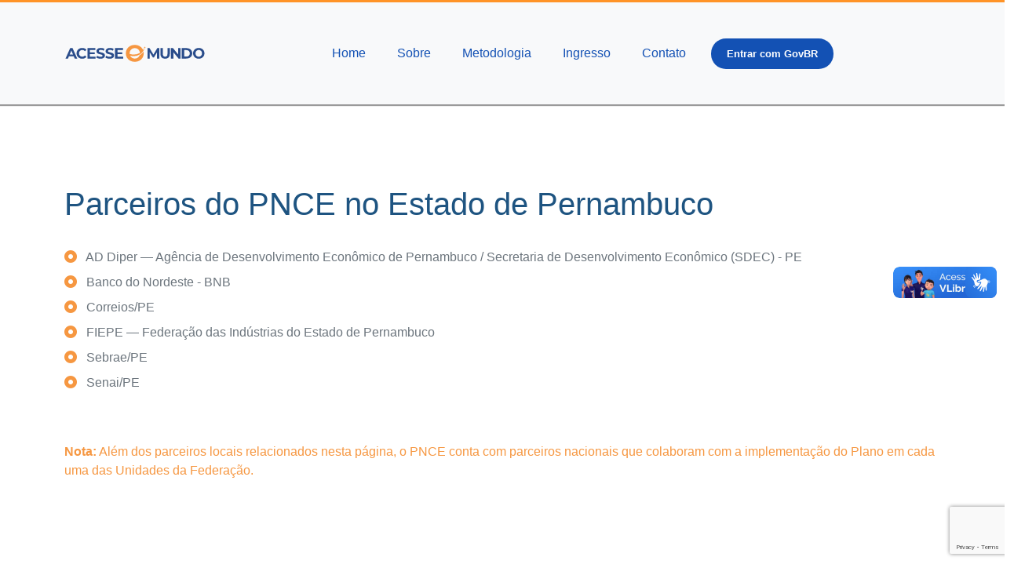

--- FILE ---
content_type: text/html; charset=UTF-8
request_url: https://acesseomundo.mdic.gov.br/pe/
body_size: 8067
content:
<!doctype html>
<html lang="pt-BR">

<head>
    <meta charset="UTF-8">
        <meta name="viewport" content="width=device-width, initial-scale=1">
    <link rel="profile" href="https://gmpg.org/xfn/11">
    <title>PE &#8211; Acesse o Mundo</title>
<meta name='robots' content='max-image-preview:large' />
	<style>img:is([sizes="auto" i], [sizes^="auto," i]) { contain-intrinsic-size: 3000px 1500px }</style>
	<link rel='dns-prefetch' href='//vlibras.gov.br' />
<link rel='dns-prefetch' href='//cdn.jsdelivr.net' />
<link rel='dns-prefetch' href='//kit.fontawesome.com' />
<link rel='dns-prefetch' href='//unpkg.com' />
<link rel="alternate" type="application/rss+xml" title="Feed para Acesse o Mundo &raquo;" href="https://acesseomundo.mdic.gov.br/feed/" />
<link rel="alternate" type="application/rss+xml" title="Feed de comentários para Acesse o Mundo &raquo;" href="https://acesseomundo.mdic.gov.br/comments/feed/" />
<script>
window._wpemojiSettings = {"baseUrl":"https:\/\/s.w.org\/images\/core\/emoji\/15.0.3\/72x72\/","ext":".png","svgUrl":"https:\/\/s.w.org\/images\/core\/emoji\/15.0.3\/svg\/","svgExt":".svg","source":{"concatemoji":"https:\/\/acesseomundo.mdic.gov.br\/wp-includes\/js\/wp-emoji-release.min.js?ver=6.7.4"}};
/*! This file is auto-generated */
!function(i,n){var o,s,e;function c(e){try{var t={supportTests:e,timestamp:(new Date).valueOf()};sessionStorage.setItem(o,JSON.stringify(t))}catch(e){}}function p(e,t,n){e.clearRect(0,0,e.canvas.width,e.canvas.height),e.fillText(t,0,0);var t=new Uint32Array(e.getImageData(0,0,e.canvas.width,e.canvas.height).data),r=(e.clearRect(0,0,e.canvas.width,e.canvas.height),e.fillText(n,0,0),new Uint32Array(e.getImageData(0,0,e.canvas.width,e.canvas.height).data));return t.every(function(e,t){return e===r[t]})}function u(e,t,n){switch(t){case"flag":return n(e,"\ud83c\udff3\ufe0f\u200d\u26a7\ufe0f","\ud83c\udff3\ufe0f\u200b\u26a7\ufe0f")?!1:!n(e,"\ud83c\uddfa\ud83c\uddf3","\ud83c\uddfa\u200b\ud83c\uddf3")&&!n(e,"\ud83c\udff4\udb40\udc67\udb40\udc62\udb40\udc65\udb40\udc6e\udb40\udc67\udb40\udc7f","\ud83c\udff4\u200b\udb40\udc67\u200b\udb40\udc62\u200b\udb40\udc65\u200b\udb40\udc6e\u200b\udb40\udc67\u200b\udb40\udc7f");case"emoji":return!n(e,"\ud83d\udc26\u200d\u2b1b","\ud83d\udc26\u200b\u2b1b")}return!1}function f(e,t,n){var r="undefined"!=typeof WorkerGlobalScope&&self instanceof WorkerGlobalScope?new OffscreenCanvas(300,150):i.createElement("canvas"),a=r.getContext("2d",{willReadFrequently:!0}),o=(a.textBaseline="top",a.font="600 32px Arial",{});return e.forEach(function(e){o[e]=t(a,e,n)}),o}function t(e){var t=i.createElement("script");t.src=e,t.defer=!0,i.head.appendChild(t)}"undefined"!=typeof Promise&&(o="wpEmojiSettingsSupports",s=["flag","emoji"],n.supports={everything:!0,everythingExceptFlag:!0},e=new Promise(function(e){i.addEventListener("DOMContentLoaded",e,{once:!0})}),new Promise(function(t){var n=function(){try{var e=JSON.parse(sessionStorage.getItem(o));if("object"==typeof e&&"number"==typeof e.timestamp&&(new Date).valueOf()<e.timestamp+604800&&"object"==typeof e.supportTests)return e.supportTests}catch(e){}return null}();if(!n){if("undefined"!=typeof Worker&&"undefined"!=typeof OffscreenCanvas&&"undefined"!=typeof URL&&URL.createObjectURL&&"undefined"!=typeof Blob)try{var e="postMessage("+f.toString()+"("+[JSON.stringify(s),u.toString(),p.toString()].join(",")+"));",r=new Blob([e],{type:"text/javascript"}),a=new Worker(URL.createObjectURL(r),{name:"wpTestEmojiSupports"});return void(a.onmessage=function(e){c(n=e.data),a.terminate(),t(n)})}catch(e){}c(n=f(s,u,p))}t(n)}).then(function(e){for(var t in e)n.supports[t]=e[t],n.supports.everything=n.supports.everything&&n.supports[t],"flag"!==t&&(n.supports.everythingExceptFlag=n.supports.everythingExceptFlag&&n.supports[t]);n.supports.everythingExceptFlag=n.supports.everythingExceptFlag&&!n.supports.flag,n.DOMReady=!1,n.readyCallback=function(){n.DOMReady=!0}}).then(function(){return e}).then(function(){var e;n.supports.everything||(n.readyCallback(),(e=n.source||{}).concatemoji?t(e.concatemoji):e.wpemoji&&e.twemoji&&(t(e.twemoji),t(e.wpemoji)))}))}((window,document),window._wpemojiSettings);
</script>
<style id='wp-emoji-styles-inline-css'>

	img.wp-smiley, img.emoji {
		display: inline !important;
		border: none !important;
		box-shadow: none !important;
		height: 1em !important;
		width: 1em !important;
		margin: 0 0.07em !important;
		vertical-align: -0.1em !important;
		background: none !important;
		padding: 0 !important;
	}
</style>
<link rel='stylesheet' id='wp-block-library-css' href='https://acesseomundo.mdic.gov.br/wp-includes/css/dist/block-library/style.min.css?ver=6.7.4' media='all' />
<style id='global-styles-inline-css'>
:root{--wp--preset--aspect-ratio--square: 1;--wp--preset--aspect-ratio--4-3: 4/3;--wp--preset--aspect-ratio--3-4: 3/4;--wp--preset--aspect-ratio--3-2: 3/2;--wp--preset--aspect-ratio--2-3: 2/3;--wp--preset--aspect-ratio--16-9: 16/9;--wp--preset--aspect-ratio--9-16: 9/16;--wp--preset--color--black: #000000;--wp--preset--color--cyan-bluish-gray: #abb8c3;--wp--preset--color--white: #ffffff;--wp--preset--color--pale-pink: #f78da7;--wp--preset--color--vivid-red: #cf2e2e;--wp--preset--color--luminous-vivid-orange: #ff6900;--wp--preset--color--luminous-vivid-amber: #fcb900;--wp--preset--color--light-green-cyan: #7bdcb5;--wp--preset--color--vivid-green-cyan: #00d084;--wp--preset--color--pale-cyan-blue: #8ed1fc;--wp--preset--color--vivid-cyan-blue: #0693e3;--wp--preset--color--vivid-purple: #9b51e0;--wp--preset--gradient--vivid-cyan-blue-to-vivid-purple: linear-gradient(135deg,rgba(6,147,227,1) 0%,rgb(155,81,224) 100%);--wp--preset--gradient--light-green-cyan-to-vivid-green-cyan: linear-gradient(135deg,rgb(122,220,180) 0%,rgb(0,208,130) 100%);--wp--preset--gradient--luminous-vivid-amber-to-luminous-vivid-orange: linear-gradient(135deg,rgba(252,185,0,1) 0%,rgba(255,105,0,1) 100%);--wp--preset--gradient--luminous-vivid-orange-to-vivid-red: linear-gradient(135deg,rgba(255,105,0,1) 0%,rgb(207,46,46) 100%);--wp--preset--gradient--very-light-gray-to-cyan-bluish-gray: linear-gradient(135deg,rgb(238,238,238) 0%,rgb(169,184,195) 100%);--wp--preset--gradient--cool-to-warm-spectrum: linear-gradient(135deg,rgb(74,234,220) 0%,rgb(151,120,209) 20%,rgb(207,42,186) 40%,rgb(238,44,130) 60%,rgb(251,105,98) 80%,rgb(254,248,76) 100%);--wp--preset--gradient--blush-light-purple: linear-gradient(135deg,rgb(255,206,236) 0%,rgb(152,150,240) 100%);--wp--preset--gradient--blush-bordeaux: linear-gradient(135deg,rgb(254,205,165) 0%,rgb(254,45,45) 50%,rgb(107,0,62) 100%);--wp--preset--gradient--luminous-dusk: linear-gradient(135deg,rgb(255,203,112) 0%,rgb(199,81,192) 50%,rgb(65,88,208) 100%);--wp--preset--gradient--pale-ocean: linear-gradient(135deg,rgb(255,245,203) 0%,rgb(182,227,212) 50%,rgb(51,167,181) 100%);--wp--preset--gradient--electric-grass: linear-gradient(135deg,rgb(202,248,128) 0%,rgb(113,206,126) 100%);--wp--preset--gradient--midnight: linear-gradient(135deg,rgb(2,3,129) 0%,rgb(40,116,252) 100%);--wp--preset--font-size--small: 13px;--wp--preset--font-size--medium: 20px;--wp--preset--font-size--large: 36px;--wp--preset--font-size--x-large: 42px;--wp--preset--spacing--20: 0.44rem;--wp--preset--spacing--30: 0.67rem;--wp--preset--spacing--40: 1rem;--wp--preset--spacing--50: 1.5rem;--wp--preset--spacing--60: 2.25rem;--wp--preset--spacing--70: 3.38rem;--wp--preset--spacing--80: 5.06rem;--wp--preset--shadow--natural: 6px 6px 9px rgba(0, 0, 0, 0.2);--wp--preset--shadow--deep: 12px 12px 50px rgba(0, 0, 0, 0.4);--wp--preset--shadow--sharp: 6px 6px 0px rgba(0, 0, 0, 0.2);--wp--preset--shadow--outlined: 6px 6px 0px -3px rgba(255, 255, 255, 1), 6px 6px rgba(0, 0, 0, 1);--wp--preset--shadow--crisp: 6px 6px 0px rgba(0, 0, 0, 1);}:root { --wp--style--global--content-size: 800px;--wp--style--global--wide-size: 1200px; }:where(body) { margin: 0; }.wp-site-blocks > .alignleft { float: left; margin-right: 2em; }.wp-site-blocks > .alignright { float: right; margin-left: 2em; }.wp-site-blocks > .aligncenter { justify-content: center; margin-left: auto; margin-right: auto; }:where(.wp-site-blocks) > * { margin-block-start: 24px; margin-block-end: 0; }:where(.wp-site-blocks) > :first-child { margin-block-start: 0; }:where(.wp-site-blocks) > :last-child { margin-block-end: 0; }:root { --wp--style--block-gap: 24px; }:root :where(.is-layout-flow) > :first-child{margin-block-start: 0;}:root :where(.is-layout-flow) > :last-child{margin-block-end: 0;}:root :where(.is-layout-flow) > *{margin-block-start: 24px;margin-block-end: 0;}:root :where(.is-layout-constrained) > :first-child{margin-block-start: 0;}:root :where(.is-layout-constrained) > :last-child{margin-block-end: 0;}:root :where(.is-layout-constrained) > *{margin-block-start: 24px;margin-block-end: 0;}:root :where(.is-layout-flex){gap: 24px;}:root :where(.is-layout-grid){gap: 24px;}.is-layout-flow > .alignleft{float: left;margin-inline-start: 0;margin-inline-end: 2em;}.is-layout-flow > .alignright{float: right;margin-inline-start: 2em;margin-inline-end: 0;}.is-layout-flow > .aligncenter{margin-left: auto !important;margin-right: auto !important;}.is-layout-constrained > .alignleft{float: left;margin-inline-start: 0;margin-inline-end: 2em;}.is-layout-constrained > .alignright{float: right;margin-inline-start: 2em;margin-inline-end: 0;}.is-layout-constrained > .aligncenter{margin-left: auto !important;margin-right: auto !important;}.is-layout-constrained > :where(:not(.alignleft):not(.alignright):not(.alignfull)){max-width: var(--wp--style--global--content-size);margin-left: auto !important;margin-right: auto !important;}.is-layout-constrained > .alignwide{max-width: var(--wp--style--global--wide-size);}body .is-layout-flex{display: flex;}.is-layout-flex{flex-wrap: wrap;align-items: center;}.is-layout-flex > :is(*, div){margin: 0;}body .is-layout-grid{display: grid;}.is-layout-grid > :is(*, div){margin: 0;}body{padding-top: 0px;padding-right: 0px;padding-bottom: 0px;padding-left: 0px;}a:where(:not(.wp-element-button)){text-decoration: underline;}:root :where(.wp-element-button, .wp-block-button__link){background-color: #32373c;border-width: 0;color: #fff;font-family: inherit;font-size: inherit;line-height: inherit;padding: calc(0.667em + 2px) calc(1.333em + 2px);text-decoration: none;}.has-black-color{color: var(--wp--preset--color--black) !important;}.has-cyan-bluish-gray-color{color: var(--wp--preset--color--cyan-bluish-gray) !important;}.has-white-color{color: var(--wp--preset--color--white) !important;}.has-pale-pink-color{color: var(--wp--preset--color--pale-pink) !important;}.has-vivid-red-color{color: var(--wp--preset--color--vivid-red) !important;}.has-luminous-vivid-orange-color{color: var(--wp--preset--color--luminous-vivid-orange) !important;}.has-luminous-vivid-amber-color{color: var(--wp--preset--color--luminous-vivid-amber) !important;}.has-light-green-cyan-color{color: var(--wp--preset--color--light-green-cyan) !important;}.has-vivid-green-cyan-color{color: var(--wp--preset--color--vivid-green-cyan) !important;}.has-pale-cyan-blue-color{color: var(--wp--preset--color--pale-cyan-blue) !important;}.has-vivid-cyan-blue-color{color: var(--wp--preset--color--vivid-cyan-blue) !important;}.has-vivid-purple-color{color: var(--wp--preset--color--vivid-purple) !important;}.has-black-background-color{background-color: var(--wp--preset--color--black) !important;}.has-cyan-bluish-gray-background-color{background-color: var(--wp--preset--color--cyan-bluish-gray) !important;}.has-white-background-color{background-color: var(--wp--preset--color--white) !important;}.has-pale-pink-background-color{background-color: var(--wp--preset--color--pale-pink) !important;}.has-vivid-red-background-color{background-color: var(--wp--preset--color--vivid-red) !important;}.has-luminous-vivid-orange-background-color{background-color: var(--wp--preset--color--luminous-vivid-orange) !important;}.has-luminous-vivid-amber-background-color{background-color: var(--wp--preset--color--luminous-vivid-amber) !important;}.has-light-green-cyan-background-color{background-color: var(--wp--preset--color--light-green-cyan) !important;}.has-vivid-green-cyan-background-color{background-color: var(--wp--preset--color--vivid-green-cyan) !important;}.has-pale-cyan-blue-background-color{background-color: var(--wp--preset--color--pale-cyan-blue) !important;}.has-vivid-cyan-blue-background-color{background-color: var(--wp--preset--color--vivid-cyan-blue) !important;}.has-vivid-purple-background-color{background-color: var(--wp--preset--color--vivid-purple) !important;}.has-black-border-color{border-color: var(--wp--preset--color--black) !important;}.has-cyan-bluish-gray-border-color{border-color: var(--wp--preset--color--cyan-bluish-gray) !important;}.has-white-border-color{border-color: var(--wp--preset--color--white) !important;}.has-pale-pink-border-color{border-color: var(--wp--preset--color--pale-pink) !important;}.has-vivid-red-border-color{border-color: var(--wp--preset--color--vivid-red) !important;}.has-luminous-vivid-orange-border-color{border-color: var(--wp--preset--color--luminous-vivid-orange) !important;}.has-luminous-vivid-amber-border-color{border-color: var(--wp--preset--color--luminous-vivid-amber) !important;}.has-light-green-cyan-border-color{border-color: var(--wp--preset--color--light-green-cyan) !important;}.has-vivid-green-cyan-border-color{border-color: var(--wp--preset--color--vivid-green-cyan) !important;}.has-pale-cyan-blue-border-color{border-color: var(--wp--preset--color--pale-cyan-blue) !important;}.has-vivid-cyan-blue-border-color{border-color: var(--wp--preset--color--vivid-cyan-blue) !important;}.has-vivid-purple-border-color{border-color: var(--wp--preset--color--vivid-purple) !important;}.has-vivid-cyan-blue-to-vivid-purple-gradient-background{background: var(--wp--preset--gradient--vivid-cyan-blue-to-vivid-purple) !important;}.has-light-green-cyan-to-vivid-green-cyan-gradient-background{background: var(--wp--preset--gradient--light-green-cyan-to-vivid-green-cyan) !important;}.has-luminous-vivid-amber-to-luminous-vivid-orange-gradient-background{background: var(--wp--preset--gradient--luminous-vivid-amber-to-luminous-vivid-orange) !important;}.has-luminous-vivid-orange-to-vivid-red-gradient-background{background: var(--wp--preset--gradient--luminous-vivid-orange-to-vivid-red) !important;}.has-very-light-gray-to-cyan-bluish-gray-gradient-background{background: var(--wp--preset--gradient--very-light-gray-to-cyan-bluish-gray) !important;}.has-cool-to-warm-spectrum-gradient-background{background: var(--wp--preset--gradient--cool-to-warm-spectrum) !important;}.has-blush-light-purple-gradient-background{background: var(--wp--preset--gradient--blush-light-purple) !important;}.has-blush-bordeaux-gradient-background{background: var(--wp--preset--gradient--blush-bordeaux) !important;}.has-luminous-dusk-gradient-background{background: var(--wp--preset--gradient--luminous-dusk) !important;}.has-pale-ocean-gradient-background{background: var(--wp--preset--gradient--pale-ocean) !important;}.has-electric-grass-gradient-background{background: var(--wp--preset--gradient--electric-grass) !important;}.has-midnight-gradient-background{background: var(--wp--preset--gradient--midnight) !important;}.has-small-font-size{font-size: var(--wp--preset--font-size--small) !important;}.has-medium-font-size{font-size: var(--wp--preset--font-size--medium) !important;}.has-large-font-size{font-size: var(--wp--preset--font-size--large) !important;}.has-x-large-font-size{font-size: var(--wp--preset--font-size--x-large) !important;}
:root :where(.wp-block-pullquote){font-size: 1.5em;line-height: 1.6;}
</style>
<link rel='stylesheet' id='contact-form-7-css' href='https://acesseomundo.mdic.gov.br/wp-content/plugins/contact-form-7/includes/css/styles.css?ver=6.0.4' media='all' />
<link rel='stylesheet' id='govbr-variables-css' href='https://acesseomundo.mdic.gov.br/wp-content/plugins/govbr-login/assets/variables.css?ver=1741270141' media='all' />
<link rel='stylesheet' id='govbr-styles-css' href='https://acesseomundo.mdic.gov.br/wp-content/plugins/govbr-login/assets/styles.css?ver=1741270141' media='all' />
<link rel='stylesheet' id='global-style-css' href='https://acesseomundo.mdic.gov.br/wp-content/plugins/wp-plugin-pnce//public/global.css?ver=1.0.0' media='all' />
<link rel='stylesheet' id='mdi-css' href='https://cdn.jsdelivr.net/npm/@mdi/font@5.7.55/css/materialdesignicons.min.css?ver=5.7.55' media='all' />
<link rel='stylesheet' id='vuetify-css' href='https://cdn.jsdelivr.net/npm/vuetify@2.4.2/dist/vuetify.min.css?ver=2.4.2' media='all' />
<link rel='stylesheet' id='bootstrap-css-css' href='https://cdn.jsdelivr.net/npm/bootstrap@5.2.1/dist/css/bootstrap.min.css?ver=6.7.4' media='all' />
<link rel='stylesheet' id='aos-css' href='https://unpkg.com/aos@2.3.1/dist/aos.css?ver=6.7.4' media='all' />
<link rel='stylesheet' id='app-style-css' href='https://acesseomundo.mdic.gov.br/wp-content/themes/pnce/css/app.css?ver=1.0.0' media='all' />
<link rel='stylesheet' id='hello-elementor-css' href='https://acesseomundo.mdic.gov.br/wp-content/themes/hello-elementor/style.min.css?ver=3.3.0' media='all' />
<link rel='stylesheet' id='hello-elementor-theme-style-css' href='https://acesseomundo.mdic.gov.br/wp-content/themes/hello-elementor/theme.min.css?ver=3.3.0' media='all' />
<link rel='stylesheet' id='hello-elementor-header-footer-css' href='https://acesseomundo.mdic.gov.br/wp-content/themes/hello-elementor/header-footer.min.css?ver=3.3.0' media='all' />
<link rel='stylesheet' id='um_modal-css' href='https://acesseomundo.mdic.gov.br/wp-content/plugins/ultimate-member/assets/css/um-modal.min.css?ver=2.10.1' media='all' />
<link rel='stylesheet' id='um_ui-css' href='https://acesseomundo.mdic.gov.br/wp-content/plugins/ultimate-member/assets/libs/jquery-ui/jquery-ui.min.css?ver=1.13.2' media='all' />
<link rel='stylesheet' id='um_tipsy-css' href='https://acesseomundo.mdic.gov.br/wp-content/plugins/ultimate-member/assets/libs/tipsy/tipsy.min.css?ver=1.0.0a' media='all' />
<link rel='stylesheet' id='um_raty-css' href='https://acesseomundo.mdic.gov.br/wp-content/plugins/ultimate-member/assets/libs/raty/um-raty.min.css?ver=2.6.0' media='all' />
<link rel='stylesheet' id='select2-css' href='https://acesseomundo.mdic.gov.br/wp-content/plugins/ultimate-member/assets/libs/select2/select2.min.css?ver=4.0.13' media='all' />
<link rel='stylesheet' id='um_fileupload-css' href='https://acesseomundo.mdic.gov.br/wp-content/plugins/ultimate-member/assets/css/um-fileupload.min.css?ver=2.10.1' media='all' />
<link rel='stylesheet' id='um_confirm-css' href='https://acesseomundo.mdic.gov.br/wp-content/plugins/ultimate-member/assets/libs/um-confirm/um-confirm.min.css?ver=1.0' media='all' />
<link rel='stylesheet' id='um_datetime-css' href='https://acesseomundo.mdic.gov.br/wp-content/plugins/ultimate-member/assets/libs/pickadate/default.min.css?ver=3.6.2' media='all' />
<link rel='stylesheet' id='um_datetime_date-css' href='https://acesseomundo.mdic.gov.br/wp-content/plugins/ultimate-member/assets/libs/pickadate/default.date.min.css?ver=3.6.2' media='all' />
<link rel='stylesheet' id='um_datetime_time-css' href='https://acesseomundo.mdic.gov.br/wp-content/plugins/ultimate-member/assets/libs/pickadate/default.time.min.css?ver=3.6.2' media='all' />
<link rel='stylesheet' id='um_fonticons_ii-css' href='https://acesseomundo.mdic.gov.br/wp-content/plugins/ultimate-member/assets/libs/legacy/fonticons/fonticons-ii.min.css?ver=2.10.1' media='all' />
<link rel='stylesheet' id='um_fonticons_fa-css' href='https://acesseomundo.mdic.gov.br/wp-content/plugins/ultimate-member/assets/libs/legacy/fonticons/fonticons-fa.min.css?ver=2.10.1' media='all' />
<link rel='stylesheet' id='um_fontawesome-css' href='https://acesseomundo.mdic.gov.br/wp-content/plugins/ultimate-member/assets/css/um-fontawesome.min.css?ver=6.5.2' media='all' />
<link rel='stylesheet' id='um_common-css' href='https://acesseomundo.mdic.gov.br/wp-content/plugins/ultimate-member/assets/css/common.min.css?ver=2.10.1' media='all' />
<link rel='stylesheet' id='um_responsive-css' href='https://acesseomundo.mdic.gov.br/wp-content/plugins/ultimate-member/assets/css/um-responsive.min.css?ver=2.10.1' media='all' />
<link rel='stylesheet' id='um_styles-css' href='https://acesseomundo.mdic.gov.br/wp-content/plugins/ultimate-member/assets/css/um-styles.min.css?ver=2.10.1' media='all' />
<link rel='stylesheet' id='um_crop-css' href='https://acesseomundo.mdic.gov.br/wp-content/plugins/ultimate-member/assets/libs/cropper/cropper.min.css?ver=1.6.1' media='all' />
<link rel='stylesheet' id='um_profile-css' href='https://acesseomundo.mdic.gov.br/wp-content/plugins/ultimate-member/assets/css/um-profile.min.css?ver=2.10.1' media='all' />
<link rel='stylesheet' id='um_account-css' href='https://acesseomundo.mdic.gov.br/wp-content/plugins/ultimate-member/assets/css/um-account.min.css?ver=2.10.1' media='all' />
<link rel='stylesheet' id='um_misc-css' href='https://acesseomundo.mdic.gov.br/wp-content/plugins/ultimate-member/assets/css/um-misc.min.css?ver=2.10.1' media='all' />
<link rel='stylesheet' id='um_default_css-css' href='https://acesseomundo.mdic.gov.br/wp-content/plugins/ultimate-member/assets/css/um-old-default.min.css?ver=2.10.1' media='all' />
<script src="https://acesseomundo.mdic.gov.br/wp-includes/js/jquery/jquery.min.js?ver=3.7.1" id="jquery-core-js"></script>
<script src="https://acesseomundo.mdic.gov.br/wp-includes/js/jquery/jquery-migrate.min.js?ver=3.4.1" id="jquery-migrate-js"></script>
<script src="https://vlibras.gov.br/app/vlibras-plugin.js?ver=1.0" id="vlibrasjs-js"></script>
<script id="vlibrasjs-js-after">
try{vlibrasjs.load({ async: true });}catch(e){}
</script>
<script src="https://cdn.jsdelivr.net/npm/sweetalert2@11?ver=11" id="sweetalert2-js"></script>
<script id="global-script-js-extra">
var wp_rest = {"user_id":"0","root":"https:\/\/acesseomundo.mdic.gov.br\/wp-json\/","nonce":"53b2a03240"};
</script>
<script src="https://acesseomundo.mdic.gov.br/wp-content/plugins/wp-plugin-pnce//public/global.js?ver=1.0.0" id="global-script-js"></script>
<script src="https://cdn.jsdelivr.net/npm/bootstrap@5.2.1/dist/js/bootstrap.bundle.min.js?ver=6.7.4" id="bootstrap-js-js"></script>
<script src="https://cdn.jsdelivr.net/npm/js-cookie@3.0.1/dist/js.cookie.min.js?ver=3.0.1" id="js-cookie-js"></script>
<script src="https://kit.fontawesome.com/41806f53ae.js?ver=6.7.4" id="fontawesome-js"></script>
<script src="https://unpkg.com/aos@2.3.1/dist/aos.js?ver=6.7.4" id="aos-js"></script>
<script src="https://acesseomundo.mdic.gov.br/wp-content/plugins/ultimate-member/assets/js/um-gdpr.min.js?ver=2.10.1" id="um-gdpr-js"></script>
<link rel="https://api.w.org/" href="https://acesseomundo.mdic.gov.br/wp-json/" /><link rel="alternate" title="JSON" type="application/json" href="https://acesseomundo.mdic.gov.br/wp-json/wp/v2/pages/116" /><link rel="EditURI" type="application/rsd+xml" title="RSD" href="https://acesseomundo.mdic.gov.br/xmlrpc.php?rsd" />
<meta name="generator" content="WordPress 6.7.4" />
<link rel="canonical" href="https://acesseomundo.mdic.gov.br/pe/" />
<link rel='shortlink' href='https://acesseomundo.mdic.gov.br/?p=116' />
<link rel="alternate" title="oEmbed (JSON)" type="application/json+oembed" href="https://acesseomundo.mdic.gov.br/wp-json/oembed/1.0/embed?url=https%3A%2F%2Facesseomundo.mdic.gov.br%2Fpe%2F" />
<link rel="alternate" title="oEmbed (XML)" type="text/xml+oembed" href="https://acesseomundo.mdic.gov.br/wp-json/oembed/1.0/embed?url=https%3A%2F%2Facesseomundo.mdic.gov.br%2Fpe%2F&#038;format=xml" />
<link rel="icon" href="https://acesseomundo.mdic.gov.br/wp-content/uploads/2023/10/cropped-favicon-32x32.png" sizes="32x32" />
<link rel="icon" href="https://acesseomundo.mdic.gov.br/wp-content/uploads/2023/10/cropped-favicon-192x192.png" sizes="192x192" />
<link rel="apple-touch-icon" href="https://acesseomundo.mdic.gov.br/wp-content/uploads/2023/10/cropped-favicon-180x180.png" />
<meta name="msapplication-TileImage" content="https://acesseomundo.mdic.gov.br/wp-content/uploads/2023/10/cropped-favicon-270x270.png" />
    <link rel="stylesheet" href="https://acesseomundo.mdic.gov.br/wp-content/themes/pnce/style.css" type="text/css">
</head>

<body class="page-template-default page page-id-116 wp-embed-responsive theme-default">

    <div class="row">
        <nav class="navbar navbar-expand-lg bg-light navbar-light fixed-top">
            <div class="container">
                <a class="navbar-brand me-5" href="https://acesseomundo.mdic.gov.br"><img src="https://acesseomundo.mdic.gov.br/wp-content/themes/pnce/img/logo-acesse.svg" class="img-fluid"></a>
                <button class="navbar-toggler" type="button" data-bs-toggle="collapse" data-bs-target="#navbarNav" aria-controls="navbarNav" aria-expanded="false" aria-label="Toggle navigation">
                    <span class="navbar-toggler-icon"></span>
                </button>
                <div class="collapse navbar-collapse" id="navbarNav">
                    <ul class="navbar-nav mx-auto align-items-center">
                        <li class="nav-item me-4">
                            <a class="nav-link text-secondary" aria-current="page" href="https://acesseomundo.mdic.gov.br">Home</a>
                        </li>
                        <li class="nav-item me-4">
                            <a class="nav-link text-secondary" href="https://acesseomundo.mdic.gov.br/#sobre">Sobre</a>
                        </li>
                        <li class="nav-item me-4">
                            <a class="nav-link text-secondary" href="https://acesseomundo.mdic.gov.br/#metodologia">Metodologia</a>
                        </li>
                        <li class="nav-item me-4">
                            <a class="nav-link text-secondary" href="https://acesseomundo.mdic.gov.br/#ingresso">Ingresso</a>
                        </li>
                        <li class="nav-item me-4">
                            <a class="nav-link text-secondary" href="https://acesseomundo.mdic.gov.br/contato/">Contato</a>
                        </li>
                                                <li class="nav-item me-3 mb-2 mb-md-0">
                            <div class="govbr-button-no-padding">

<!-- Envolve o botão em um container com ID para isolamento do CSS -->
<div id="govbr-login-container" class="">
    <a href="https://sso.acesso.gov.br/authorize?response_type=code&#038;client_id=p-acesseomundo.mdic.gov.br&#038;redirect_uri=https%3A%2F%2Facesseomundo.mdic.gov.br%2Fcallback&#038;scope=openid+email+profile&#038;state=991671f748d227a8e55b248c61ce334a&#038;nonce=d3094379f12f57d47f63fdccf1677e0e&#038;code_challenge=0rKY01Ta6vKePmtKgYiZ5v6G1tsFTBVvfc_GMx42_7U&#038;code_challenge_method=S256&#038;acr_values=urn%3Agov.br%3Aac%3Aoauth%3A2.0%3Aloa2">
        <button class="br-button small primary" type="button">
            Entrar com GovBR
        </button>
    </a>
</div></div>                        </li>

                        <li class="nav-item me-3">
                                                    </li>
                    </ul>
                </div>
            </div>
            
        </nav>
    </div>
    <div class="page-content pt-5">
        <div class="container" style="height: 100vh;">
            <div class="row pt-5">
                <h1>Parceiros do PNCE no Estado de Pernambuco</h1>
                <div class="col-md-12">
                    <ul class="list-unstyled">
                        <li class="lh-lg">
                            <i aria-hidden="true" class="fas fa-dot-circle me-2 texto-laranja"></i>
                            <a href="https://www.addiper.pe.gov.br/" class="text-muted" target="_blank">AD Diper — Agência de Desenvolvimento Econômico de Pernambuco / Secretaria de Desenvolvimento Econômico (SDEC) - PE</a>
                        </li>

                        <li class="lh-lg"><i aria-hidden="true" class="fas fa-dot-circle me-2 texto-laranja"></i>
                            <a href="https://www.bnb.gov.br/" class="text-muted">Banco do Nordeste - BNB</a></li>

                        <li class="lh-lg"><i aria-hidden="true" class="fas fa-dot-circle me-2 texto-laranja"></i>
                            <a href="#" class="text-muted" target="_blank">Correios/PE</a></li>

                        <li class="lh-lg">
                            <i aria-hidden="true" class="fas fa-dot-circle me-2 texto-laranja"></i>
                            <a href="http://fiepe.org.br/" class="text-muted" target="_blank">FIEPE — Federação das Indústrias do Estado de Pernambuco</a>
                        </li>

                        <li class="lh-lg"><i aria-hidden="true" class="fas fa-dot-circle me-2 texto-laranja"></i>
                            <a href="https://www.sebrae.com.br/sites/PortalSebrae/ufs/pe?codUf=18" class="text-muted" target="_blank">Sebrae/PE</a></li>

                        <li class="lh-lg"><i aria-hidden="true" class="fas fa-dot-circle me-2 texto-laranja"></i>
                            <a href="https://www.pe.senai.br/" class="text-muted" target="_blank">Senai/PE</a></li>

                    </ul>
                </div>
            </div>
            <div class="row my-5">
    <div class="col-md-12">
        <p class="texto-laranja"><strong>Nota:</strong> Além dos parceiros locais relacionados nesta página, o PNCE conta com parceiros nacionais que colaboram com a implementação do Plano em cada uma das Unidades da Federação.</p>
    </div>
</div>
        </div>
    </div>

    <div class="row">
    <div style="border: 2px solid #f8f9fa;"></div>
    <footer class="footer mt-auto py-3">
        <div class="container">
            <div class="row">
                <div class="col-md-12 text-center">
                    <img src="https://acesseomundo.mdic.gov.br/wp-content/themes/pnce/img/logo-acesse-footer.svg" class="img-fluid">
                </div>
            </div>
        </div>
    </footer>
    <div style="border: 2px solid #264A8B;"></div>
</div>
<script>
    AOS.init({
        duration: 1000,
    });
</script>


<div id="um_upload_single" style="display:none;"></div>

<div id="um_view_photo" style="display:none;">
	<a href="javascript:void(0);" data-action="um_remove_modal" class="um-modal-close" aria-label="Close view photo modal">
		<i class="um-faicon-times"></i>
	</a>

	<div class="um-modal-body photo">
		<div class="um-modal-photo"></div>
	</div>
</div>
    <div vw class="enabled">
      <div vw-access-button class="active"></div>
        <div vw-plugin-wrapper>
      <div class="vw-plugin-top-wrapper"></div>
    </div>
  </div>
  <script>
    new window.VLibras.Widget('https://vlibras.gov.br/app');
  </script>
  <script src="https://acesseomundo.mdic.gov.br/wp-includes/js/dist/hooks.min.js?ver=4d63a3d491d11ffd8ac6" id="wp-hooks-js"></script>
<script src="https://acesseomundo.mdic.gov.br/wp-includes/js/dist/i18n.min.js?ver=5e580eb46a90c2b997e6" id="wp-i18n-js"></script>
<script id="wp-i18n-js-after">
wp.i18n.setLocaleData( { 'text direction\u0004ltr': [ 'ltr' ] } );
</script>
<script src="https://acesseomundo.mdic.gov.br/wp-content/plugins/contact-form-7/includes/swv/js/index.js?ver=6.0.4" id="swv-js"></script>
<script id="contact-form-7-js-before">
var wpcf7 = {
    "api": {
        "root": "https:\/\/acesseomundo.mdic.gov.br\/wp-json\/",
        "namespace": "contact-form-7\/v1"
    }
};
</script>
<script src="https://acesseomundo.mdic.gov.br/wp-content/plugins/contact-form-7/includes/js/index.js?ver=6.0.4" id="contact-form-7-js"></script>
<script src="https://acesseomundo.mdic.gov.br/wp-content/plugins/masks-form-fields/includes/js/jquery.mask.min.js?ver=v1.14.16" id="jquery-mask-form-js"></script>
<script id="masks-form-fields-js-before">
var _mff={"loader":true};
</script>
<script src="https://acesseomundo.mdic.gov.br/wp-content/plugins/masks-form-fields/includes/js/scripts.js?ver=1.11.1" id="masks-form-fields-js"></script>
<script src="https://cdn.jsdelivr.net/npm/vue@2.6.12/dist/vue.min.js?ver=2.6.12" id="vue-js"></script>
<script src="https://cdn.jsdelivr.net/npm/vue-router@3.4.9/dist/vue-router.min.js?ver=3.4.9" id="vue-router-js"></script>
<script src="https://cdn.jsdelivr.net/npm/vuetify@2.4.2/dist/vuetify.min.js?ver=2.4.2" id="vuetify-js"></script>
<script src="https://acesseomundo.mdic.gov.br/wp-content/themes/pnce/js/jquery.mask.js?ver=1.14.16" id="mask-js"></script>
<script src="https://acesseomundo.mdic.gov.br/wp-content/themes/pnce/js/app.js?ver=1.0.0" id="app-script-js"></script>
<script src="https://www.google.com/recaptcha/api.js?render=6Le0JRkpAAAAAHBZShoL9H_nmBmOpSJfN1xX4Iej&amp;ver=3.0" id="google-recaptcha-js"></script>
<script src="https://acesseomundo.mdic.gov.br/wp-includes/js/dist/vendor/wp-polyfill.min.js?ver=3.15.0" id="wp-polyfill-js"></script>
<script id="wpcf7-recaptcha-js-before">
var wpcf7_recaptcha = {
    "sitekey": "6Le0JRkpAAAAAHBZShoL9H_nmBmOpSJfN1xX4Iej",
    "actions": {
        "homepage": "homepage",
        "contactform": "contactform"
    }
};
</script>
<script src="https://acesseomundo.mdic.gov.br/wp-content/plugins/contact-form-7/modules/recaptcha/index.js?ver=6.0.4" id="wpcf7-recaptcha-js"></script>
<script src="https://acesseomundo.mdic.gov.br/wp-includes/js/underscore.min.js?ver=1.13.7" id="underscore-js"></script>
<script id="wp-util-js-extra">
var _wpUtilSettings = {"ajax":{"url":"\/wp-admin\/admin-ajax.php"}};
</script>
<script src="https://acesseomundo.mdic.gov.br/wp-includes/js/wp-util.min.js?ver=6.7.4" id="wp-util-js"></script>
<script src="https://acesseomundo.mdic.gov.br/wp-content/plugins/ultimate-member/assets/libs/tipsy/tipsy.min.js?ver=1.0.0a" id="um_tipsy-js"></script>
<script src="https://acesseomundo.mdic.gov.br/wp-content/plugins/ultimate-member/assets/libs/um-confirm/um-confirm.min.js?ver=1.0" id="um_confirm-js"></script>
<script src="https://acesseomundo.mdic.gov.br/wp-content/plugins/ultimate-member/assets/libs/pickadate/picker.min.js?ver=3.6.2" id="um_datetime-js"></script>
<script src="https://acesseomundo.mdic.gov.br/wp-content/plugins/ultimate-member/assets/libs/pickadate/picker.date.min.js?ver=3.6.2" id="um_datetime_date-js"></script>
<script src="https://acesseomundo.mdic.gov.br/wp-content/plugins/ultimate-member/assets/libs/pickadate/picker.time.min.js?ver=3.6.2" id="um_datetime_time-js"></script>
<script src="https://acesseomundo.mdic.gov.br/wp-content/plugins/ultimate-member/assets/libs/pickadate/translations/pt_BR.min.js?ver=3.6.2" id="um_datetime_locale-js"></script>
<script id="um_common-js-extra">
var um_common_variables = {"locale":"pt_BR"};
var um_common_variables = {"locale":"pt_BR"};
</script>
<script src="https://acesseomundo.mdic.gov.br/wp-content/plugins/ultimate-member/assets/js/common.min.js?ver=2.10.1" id="um_common-js"></script>
<script src="https://acesseomundo.mdic.gov.br/wp-content/plugins/ultimate-member/assets/libs/cropper/cropper.min.js?ver=1.6.1" id="um_crop-js"></script>
<script id="um_frontend_common-js-extra">
var um_frontend_common_variables = [];
</script>
<script src="https://acesseomundo.mdic.gov.br/wp-content/plugins/ultimate-member/assets/js/common-frontend.min.js?ver=2.10.1" id="um_frontend_common-js"></script>
<script src="https://acesseomundo.mdic.gov.br/wp-content/plugins/ultimate-member/assets/js/um-modal.min.js?ver=2.10.1" id="um_modal-js"></script>
<script src="https://acesseomundo.mdic.gov.br/wp-content/plugins/ultimate-member/assets/libs/jquery-form/jquery-form.min.js?ver=2.10.1" id="um_jquery_form-js"></script>
<script src="https://acesseomundo.mdic.gov.br/wp-content/plugins/ultimate-member/assets/libs/fileupload/fileupload.js?ver=2.10.1" id="um_fileupload-js"></script>
<script src="https://acesseomundo.mdic.gov.br/wp-content/plugins/ultimate-member/assets/js/um-functions.min.js?ver=2.10.1" id="um_functions-js"></script>
<script src="https://acesseomundo.mdic.gov.br/wp-content/plugins/ultimate-member/assets/js/um-responsive.min.js?ver=2.10.1" id="um_responsive-js"></script>
<script src="https://acesseomundo.mdic.gov.br/wp-content/plugins/ultimate-member/assets/js/um-conditional.min.js?ver=2.10.1" id="um_conditional-js"></script>
<script src="https://acesseomundo.mdic.gov.br/wp-content/plugins/ultimate-member/assets/libs/select2/select2.full.min.js?ver=4.0.13" id="select2-js"></script>
<script src="https://acesseomundo.mdic.gov.br/wp-content/plugins/ultimate-member/assets/libs/select2/i18n/pt.js?ver=4.0.13" id="um_select2_locale-js"></script>
<script id="um_raty-js-translations">
( function( domain, translations ) {
	var localeData = translations.locale_data[ domain ] || translations.locale_data.messages;
	localeData[""].domain = domain;
	wp.i18n.setLocaleData( localeData, domain );
} )( "ultimate-member", {"translation-revision-date":"2023-11-22 20:10+0000","generator":"Loco https:\/\/localise.biz\/","source":"assets\/libs\/raty\/um-raty.min.js","domain":"ultimate-member","locale_data":{"ultimate-member":{"":{"domain":"ultimate-member","lang":"pt_BR","plural-forms":"nplurals=2; plural=n != 1;"}}}} );
</script>
<script src="https://acesseomundo.mdic.gov.br/wp-content/plugins/ultimate-member/assets/libs/raty/um-raty.min.js?ver=2.6.0" id="um_raty-js"></script>
<script id="um_scripts-js-extra">
var um_scripts = {"max_upload_size":"2097152","nonce":"15414931f3"};
</script>
<script src="https://acesseomundo.mdic.gov.br/wp-content/plugins/ultimate-member/assets/js/um-scripts.min.js?ver=2.10.1" id="um_scripts-js"></script>
<script id="um_profile-js-translations">
( function( domain, translations ) {
	var localeData = translations.locale_data[ domain ] || translations.locale_data.messages;
	localeData[""].domain = domain;
	wp.i18n.setLocaleData( localeData, domain );
} )( "ultimate-member", {"translation-revision-date":"2023-11-22 20:10+0000","generator":"Loco https:\/\/localise.biz\/","source":"assets\/js\/um-profile.min.js","domain":"ultimate-member","locale_data":{"ultimate-member":{"":{"domain":"ultimate-member","lang":"pt_BR","plural-forms":"nplurals=2; plural=n != 1;"}}}} );
</script>
<script src="https://acesseomundo.mdic.gov.br/wp-content/plugins/ultimate-member/assets/js/um-profile.min.js?ver=2.10.1" id="um_profile-js"></script>
<script src="https://acesseomundo.mdic.gov.br/wp-content/plugins/ultimate-member/assets/js/um-account.min.js?ver=2.10.1" id="um_account-js"></script>

</body>
</html>


--- FILE ---
content_type: text/html; charset=utf-8
request_url: https://www.google.com/recaptcha/api2/anchor?ar=1&k=6Le0JRkpAAAAAHBZShoL9H_nmBmOpSJfN1xX4Iej&co=aHR0cHM6Ly9hY2Vzc2VvbXVuZG8ubWRpYy5nb3YuYnI6NDQz&hl=en&v=PoyoqOPhxBO7pBk68S4YbpHZ&size=invisible&anchor-ms=20000&execute-ms=30000&cb=ldva0vsyv6aj
body_size: 48878
content:
<!DOCTYPE HTML><html dir="ltr" lang="en"><head><meta http-equiv="Content-Type" content="text/html; charset=UTF-8">
<meta http-equiv="X-UA-Compatible" content="IE=edge">
<title>reCAPTCHA</title>
<style type="text/css">
/* cyrillic-ext */
@font-face {
  font-family: 'Roboto';
  font-style: normal;
  font-weight: 400;
  font-stretch: 100%;
  src: url(//fonts.gstatic.com/s/roboto/v48/KFO7CnqEu92Fr1ME7kSn66aGLdTylUAMa3GUBHMdazTgWw.woff2) format('woff2');
  unicode-range: U+0460-052F, U+1C80-1C8A, U+20B4, U+2DE0-2DFF, U+A640-A69F, U+FE2E-FE2F;
}
/* cyrillic */
@font-face {
  font-family: 'Roboto';
  font-style: normal;
  font-weight: 400;
  font-stretch: 100%;
  src: url(//fonts.gstatic.com/s/roboto/v48/KFO7CnqEu92Fr1ME7kSn66aGLdTylUAMa3iUBHMdazTgWw.woff2) format('woff2');
  unicode-range: U+0301, U+0400-045F, U+0490-0491, U+04B0-04B1, U+2116;
}
/* greek-ext */
@font-face {
  font-family: 'Roboto';
  font-style: normal;
  font-weight: 400;
  font-stretch: 100%;
  src: url(//fonts.gstatic.com/s/roboto/v48/KFO7CnqEu92Fr1ME7kSn66aGLdTylUAMa3CUBHMdazTgWw.woff2) format('woff2');
  unicode-range: U+1F00-1FFF;
}
/* greek */
@font-face {
  font-family: 'Roboto';
  font-style: normal;
  font-weight: 400;
  font-stretch: 100%;
  src: url(//fonts.gstatic.com/s/roboto/v48/KFO7CnqEu92Fr1ME7kSn66aGLdTylUAMa3-UBHMdazTgWw.woff2) format('woff2');
  unicode-range: U+0370-0377, U+037A-037F, U+0384-038A, U+038C, U+038E-03A1, U+03A3-03FF;
}
/* math */
@font-face {
  font-family: 'Roboto';
  font-style: normal;
  font-weight: 400;
  font-stretch: 100%;
  src: url(//fonts.gstatic.com/s/roboto/v48/KFO7CnqEu92Fr1ME7kSn66aGLdTylUAMawCUBHMdazTgWw.woff2) format('woff2');
  unicode-range: U+0302-0303, U+0305, U+0307-0308, U+0310, U+0312, U+0315, U+031A, U+0326-0327, U+032C, U+032F-0330, U+0332-0333, U+0338, U+033A, U+0346, U+034D, U+0391-03A1, U+03A3-03A9, U+03B1-03C9, U+03D1, U+03D5-03D6, U+03F0-03F1, U+03F4-03F5, U+2016-2017, U+2034-2038, U+203C, U+2040, U+2043, U+2047, U+2050, U+2057, U+205F, U+2070-2071, U+2074-208E, U+2090-209C, U+20D0-20DC, U+20E1, U+20E5-20EF, U+2100-2112, U+2114-2115, U+2117-2121, U+2123-214F, U+2190, U+2192, U+2194-21AE, U+21B0-21E5, U+21F1-21F2, U+21F4-2211, U+2213-2214, U+2216-22FF, U+2308-230B, U+2310, U+2319, U+231C-2321, U+2336-237A, U+237C, U+2395, U+239B-23B7, U+23D0, U+23DC-23E1, U+2474-2475, U+25AF, U+25B3, U+25B7, U+25BD, U+25C1, U+25CA, U+25CC, U+25FB, U+266D-266F, U+27C0-27FF, U+2900-2AFF, U+2B0E-2B11, U+2B30-2B4C, U+2BFE, U+3030, U+FF5B, U+FF5D, U+1D400-1D7FF, U+1EE00-1EEFF;
}
/* symbols */
@font-face {
  font-family: 'Roboto';
  font-style: normal;
  font-weight: 400;
  font-stretch: 100%;
  src: url(//fonts.gstatic.com/s/roboto/v48/KFO7CnqEu92Fr1ME7kSn66aGLdTylUAMaxKUBHMdazTgWw.woff2) format('woff2');
  unicode-range: U+0001-000C, U+000E-001F, U+007F-009F, U+20DD-20E0, U+20E2-20E4, U+2150-218F, U+2190, U+2192, U+2194-2199, U+21AF, U+21E6-21F0, U+21F3, U+2218-2219, U+2299, U+22C4-22C6, U+2300-243F, U+2440-244A, U+2460-24FF, U+25A0-27BF, U+2800-28FF, U+2921-2922, U+2981, U+29BF, U+29EB, U+2B00-2BFF, U+4DC0-4DFF, U+FFF9-FFFB, U+10140-1018E, U+10190-1019C, U+101A0, U+101D0-101FD, U+102E0-102FB, U+10E60-10E7E, U+1D2C0-1D2D3, U+1D2E0-1D37F, U+1F000-1F0FF, U+1F100-1F1AD, U+1F1E6-1F1FF, U+1F30D-1F30F, U+1F315, U+1F31C, U+1F31E, U+1F320-1F32C, U+1F336, U+1F378, U+1F37D, U+1F382, U+1F393-1F39F, U+1F3A7-1F3A8, U+1F3AC-1F3AF, U+1F3C2, U+1F3C4-1F3C6, U+1F3CA-1F3CE, U+1F3D4-1F3E0, U+1F3ED, U+1F3F1-1F3F3, U+1F3F5-1F3F7, U+1F408, U+1F415, U+1F41F, U+1F426, U+1F43F, U+1F441-1F442, U+1F444, U+1F446-1F449, U+1F44C-1F44E, U+1F453, U+1F46A, U+1F47D, U+1F4A3, U+1F4B0, U+1F4B3, U+1F4B9, U+1F4BB, U+1F4BF, U+1F4C8-1F4CB, U+1F4D6, U+1F4DA, U+1F4DF, U+1F4E3-1F4E6, U+1F4EA-1F4ED, U+1F4F7, U+1F4F9-1F4FB, U+1F4FD-1F4FE, U+1F503, U+1F507-1F50B, U+1F50D, U+1F512-1F513, U+1F53E-1F54A, U+1F54F-1F5FA, U+1F610, U+1F650-1F67F, U+1F687, U+1F68D, U+1F691, U+1F694, U+1F698, U+1F6AD, U+1F6B2, U+1F6B9-1F6BA, U+1F6BC, U+1F6C6-1F6CF, U+1F6D3-1F6D7, U+1F6E0-1F6EA, U+1F6F0-1F6F3, U+1F6F7-1F6FC, U+1F700-1F7FF, U+1F800-1F80B, U+1F810-1F847, U+1F850-1F859, U+1F860-1F887, U+1F890-1F8AD, U+1F8B0-1F8BB, U+1F8C0-1F8C1, U+1F900-1F90B, U+1F93B, U+1F946, U+1F984, U+1F996, U+1F9E9, U+1FA00-1FA6F, U+1FA70-1FA7C, U+1FA80-1FA89, U+1FA8F-1FAC6, U+1FACE-1FADC, U+1FADF-1FAE9, U+1FAF0-1FAF8, U+1FB00-1FBFF;
}
/* vietnamese */
@font-face {
  font-family: 'Roboto';
  font-style: normal;
  font-weight: 400;
  font-stretch: 100%;
  src: url(//fonts.gstatic.com/s/roboto/v48/KFO7CnqEu92Fr1ME7kSn66aGLdTylUAMa3OUBHMdazTgWw.woff2) format('woff2');
  unicode-range: U+0102-0103, U+0110-0111, U+0128-0129, U+0168-0169, U+01A0-01A1, U+01AF-01B0, U+0300-0301, U+0303-0304, U+0308-0309, U+0323, U+0329, U+1EA0-1EF9, U+20AB;
}
/* latin-ext */
@font-face {
  font-family: 'Roboto';
  font-style: normal;
  font-weight: 400;
  font-stretch: 100%;
  src: url(//fonts.gstatic.com/s/roboto/v48/KFO7CnqEu92Fr1ME7kSn66aGLdTylUAMa3KUBHMdazTgWw.woff2) format('woff2');
  unicode-range: U+0100-02BA, U+02BD-02C5, U+02C7-02CC, U+02CE-02D7, U+02DD-02FF, U+0304, U+0308, U+0329, U+1D00-1DBF, U+1E00-1E9F, U+1EF2-1EFF, U+2020, U+20A0-20AB, U+20AD-20C0, U+2113, U+2C60-2C7F, U+A720-A7FF;
}
/* latin */
@font-face {
  font-family: 'Roboto';
  font-style: normal;
  font-weight: 400;
  font-stretch: 100%;
  src: url(//fonts.gstatic.com/s/roboto/v48/KFO7CnqEu92Fr1ME7kSn66aGLdTylUAMa3yUBHMdazQ.woff2) format('woff2');
  unicode-range: U+0000-00FF, U+0131, U+0152-0153, U+02BB-02BC, U+02C6, U+02DA, U+02DC, U+0304, U+0308, U+0329, U+2000-206F, U+20AC, U+2122, U+2191, U+2193, U+2212, U+2215, U+FEFF, U+FFFD;
}
/* cyrillic-ext */
@font-face {
  font-family: 'Roboto';
  font-style: normal;
  font-weight: 500;
  font-stretch: 100%;
  src: url(//fonts.gstatic.com/s/roboto/v48/KFO7CnqEu92Fr1ME7kSn66aGLdTylUAMa3GUBHMdazTgWw.woff2) format('woff2');
  unicode-range: U+0460-052F, U+1C80-1C8A, U+20B4, U+2DE0-2DFF, U+A640-A69F, U+FE2E-FE2F;
}
/* cyrillic */
@font-face {
  font-family: 'Roboto';
  font-style: normal;
  font-weight: 500;
  font-stretch: 100%;
  src: url(//fonts.gstatic.com/s/roboto/v48/KFO7CnqEu92Fr1ME7kSn66aGLdTylUAMa3iUBHMdazTgWw.woff2) format('woff2');
  unicode-range: U+0301, U+0400-045F, U+0490-0491, U+04B0-04B1, U+2116;
}
/* greek-ext */
@font-face {
  font-family: 'Roboto';
  font-style: normal;
  font-weight: 500;
  font-stretch: 100%;
  src: url(//fonts.gstatic.com/s/roboto/v48/KFO7CnqEu92Fr1ME7kSn66aGLdTylUAMa3CUBHMdazTgWw.woff2) format('woff2');
  unicode-range: U+1F00-1FFF;
}
/* greek */
@font-face {
  font-family: 'Roboto';
  font-style: normal;
  font-weight: 500;
  font-stretch: 100%;
  src: url(//fonts.gstatic.com/s/roboto/v48/KFO7CnqEu92Fr1ME7kSn66aGLdTylUAMa3-UBHMdazTgWw.woff2) format('woff2');
  unicode-range: U+0370-0377, U+037A-037F, U+0384-038A, U+038C, U+038E-03A1, U+03A3-03FF;
}
/* math */
@font-face {
  font-family: 'Roboto';
  font-style: normal;
  font-weight: 500;
  font-stretch: 100%;
  src: url(//fonts.gstatic.com/s/roboto/v48/KFO7CnqEu92Fr1ME7kSn66aGLdTylUAMawCUBHMdazTgWw.woff2) format('woff2');
  unicode-range: U+0302-0303, U+0305, U+0307-0308, U+0310, U+0312, U+0315, U+031A, U+0326-0327, U+032C, U+032F-0330, U+0332-0333, U+0338, U+033A, U+0346, U+034D, U+0391-03A1, U+03A3-03A9, U+03B1-03C9, U+03D1, U+03D5-03D6, U+03F0-03F1, U+03F4-03F5, U+2016-2017, U+2034-2038, U+203C, U+2040, U+2043, U+2047, U+2050, U+2057, U+205F, U+2070-2071, U+2074-208E, U+2090-209C, U+20D0-20DC, U+20E1, U+20E5-20EF, U+2100-2112, U+2114-2115, U+2117-2121, U+2123-214F, U+2190, U+2192, U+2194-21AE, U+21B0-21E5, U+21F1-21F2, U+21F4-2211, U+2213-2214, U+2216-22FF, U+2308-230B, U+2310, U+2319, U+231C-2321, U+2336-237A, U+237C, U+2395, U+239B-23B7, U+23D0, U+23DC-23E1, U+2474-2475, U+25AF, U+25B3, U+25B7, U+25BD, U+25C1, U+25CA, U+25CC, U+25FB, U+266D-266F, U+27C0-27FF, U+2900-2AFF, U+2B0E-2B11, U+2B30-2B4C, U+2BFE, U+3030, U+FF5B, U+FF5D, U+1D400-1D7FF, U+1EE00-1EEFF;
}
/* symbols */
@font-face {
  font-family: 'Roboto';
  font-style: normal;
  font-weight: 500;
  font-stretch: 100%;
  src: url(//fonts.gstatic.com/s/roboto/v48/KFO7CnqEu92Fr1ME7kSn66aGLdTylUAMaxKUBHMdazTgWw.woff2) format('woff2');
  unicode-range: U+0001-000C, U+000E-001F, U+007F-009F, U+20DD-20E0, U+20E2-20E4, U+2150-218F, U+2190, U+2192, U+2194-2199, U+21AF, U+21E6-21F0, U+21F3, U+2218-2219, U+2299, U+22C4-22C6, U+2300-243F, U+2440-244A, U+2460-24FF, U+25A0-27BF, U+2800-28FF, U+2921-2922, U+2981, U+29BF, U+29EB, U+2B00-2BFF, U+4DC0-4DFF, U+FFF9-FFFB, U+10140-1018E, U+10190-1019C, U+101A0, U+101D0-101FD, U+102E0-102FB, U+10E60-10E7E, U+1D2C0-1D2D3, U+1D2E0-1D37F, U+1F000-1F0FF, U+1F100-1F1AD, U+1F1E6-1F1FF, U+1F30D-1F30F, U+1F315, U+1F31C, U+1F31E, U+1F320-1F32C, U+1F336, U+1F378, U+1F37D, U+1F382, U+1F393-1F39F, U+1F3A7-1F3A8, U+1F3AC-1F3AF, U+1F3C2, U+1F3C4-1F3C6, U+1F3CA-1F3CE, U+1F3D4-1F3E0, U+1F3ED, U+1F3F1-1F3F3, U+1F3F5-1F3F7, U+1F408, U+1F415, U+1F41F, U+1F426, U+1F43F, U+1F441-1F442, U+1F444, U+1F446-1F449, U+1F44C-1F44E, U+1F453, U+1F46A, U+1F47D, U+1F4A3, U+1F4B0, U+1F4B3, U+1F4B9, U+1F4BB, U+1F4BF, U+1F4C8-1F4CB, U+1F4D6, U+1F4DA, U+1F4DF, U+1F4E3-1F4E6, U+1F4EA-1F4ED, U+1F4F7, U+1F4F9-1F4FB, U+1F4FD-1F4FE, U+1F503, U+1F507-1F50B, U+1F50D, U+1F512-1F513, U+1F53E-1F54A, U+1F54F-1F5FA, U+1F610, U+1F650-1F67F, U+1F687, U+1F68D, U+1F691, U+1F694, U+1F698, U+1F6AD, U+1F6B2, U+1F6B9-1F6BA, U+1F6BC, U+1F6C6-1F6CF, U+1F6D3-1F6D7, U+1F6E0-1F6EA, U+1F6F0-1F6F3, U+1F6F7-1F6FC, U+1F700-1F7FF, U+1F800-1F80B, U+1F810-1F847, U+1F850-1F859, U+1F860-1F887, U+1F890-1F8AD, U+1F8B0-1F8BB, U+1F8C0-1F8C1, U+1F900-1F90B, U+1F93B, U+1F946, U+1F984, U+1F996, U+1F9E9, U+1FA00-1FA6F, U+1FA70-1FA7C, U+1FA80-1FA89, U+1FA8F-1FAC6, U+1FACE-1FADC, U+1FADF-1FAE9, U+1FAF0-1FAF8, U+1FB00-1FBFF;
}
/* vietnamese */
@font-face {
  font-family: 'Roboto';
  font-style: normal;
  font-weight: 500;
  font-stretch: 100%;
  src: url(//fonts.gstatic.com/s/roboto/v48/KFO7CnqEu92Fr1ME7kSn66aGLdTylUAMa3OUBHMdazTgWw.woff2) format('woff2');
  unicode-range: U+0102-0103, U+0110-0111, U+0128-0129, U+0168-0169, U+01A0-01A1, U+01AF-01B0, U+0300-0301, U+0303-0304, U+0308-0309, U+0323, U+0329, U+1EA0-1EF9, U+20AB;
}
/* latin-ext */
@font-face {
  font-family: 'Roboto';
  font-style: normal;
  font-weight: 500;
  font-stretch: 100%;
  src: url(//fonts.gstatic.com/s/roboto/v48/KFO7CnqEu92Fr1ME7kSn66aGLdTylUAMa3KUBHMdazTgWw.woff2) format('woff2');
  unicode-range: U+0100-02BA, U+02BD-02C5, U+02C7-02CC, U+02CE-02D7, U+02DD-02FF, U+0304, U+0308, U+0329, U+1D00-1DBF, U+1E00-1E9F, U+1EF2-1EFF, U+2020, U+20A0-20AB, U+20AD-20C0, U+2113, U+2C60-2C7F, U+A720-A7FF;
}
/* latin */
@font-face {
  font-family: 'Roboto';
  font-style: normal;
  font-weight: 500;
  font-stretch: 100%;
  src: url(//fonts.gstatic.com/s/roboto/v48/KFO7CnqEu92Fr1ME7kSn66aGLdTylUAMa3yUBHMdazQ.woff2) format('woff2');
  unicode-range: U+0000-00FF, U+0131, U+0152-0153, U+02BB-02BC, U+02C6, U+02DA, U+02DC, U+0304, U+0308, U+0329, U+2000-206F, U+20AC, U+2122, U+2191, U+2193, U+2212, U+2215, U+FEFF, U+FFFD;
}
/* cyrillic-ext */
@font-face {
  font-family: 'Roboto';
  font-style: normal;
  font-weight: 900;
  font-stretch: 100%;
  src: url(//fonts.gstatic.com/s/roboto/v48/KFO7CnqEu92Fr1ME7kSn66aGLdTylUAMa3GUBHMdazTgWw.woff2) format('woff2');
  unicode-range: U+0460-052F, U+1C80-1C8A, U+20B4, U+2DE0-2DFF, U+A640-A69F, U+FE2E-FE2F;
}
/* cyrillic */
@font-face {
  font-family: 'Roboto';
  font-style: normal;
  font-weight: 900;
  font-stretch: 100%;
  src: url(//fonts.gstatic.com/s/roboto/v48/KFO7CnqEu92Fr1ME7kSn66aGLdTylUAMa3iUBHMdazTgWw.woff2) format('woff2');
  unicode-range: U+0301, U+0400-045F, U+0490-0491, U+04B0-04B1, U+2116;
}
/* greek-ext */
@font-face {
  font-family: 'Roboto';
  font-style: normal;
  font-weight: 900;
  font-stretch: 100%;
  src: url(//fonts.gstatic.com/s/roboto/v48/KFO7CnqEu92Fr1ME7kSn66aGLdTylUAMa3CUBHMdazTgWw.woff2) format('woff2');
  unicode-range: U+1F00-1FFF;
}
/* greek */
@font-face {
  font-family: 'Roboto';
  font-style: normal;
  font-weight: 900;
  font-stretch: 100%;
  src: url(//fonts.gstatic.com/s/roboto/v48/KFO7CnqEu92Fr1ME7kSn66aGLdTylUAMa3-UBHMdazTgWw.woff2) format('woff2');
  unicode-range: U+0370-0377, U+037A-037F, U+0384-038A, U+038C, U+038E-03A1, U+03A3-03FF;
}
/* math */
@font-face {
  font-family: 'Roboto';
  font-style: normal;
  font-weight: 900;
  font-stretch: 100%;
  src: url(//fonts.gstatic.com/s/roboto/v48/KFO7CnqEu92Fr1ME7kSn66aGLdTylUAMawCUBHMdazTgWw.woff2) format('woff2');
  unicode-range: U+0302-0303, U+0305, U+0307-0308, U+0310, U+0312, U+0315, U+031A, U+0326-0327, U+032C, U+032F-0330, U+0332-0333, U+0338, U+033A, U+0346, U+034D, U+0391-03A1, U+03A3-03A9, U+03B1-03C9, U+03D1, U+03D5-03D6, U+03F0-03F1, U+03F4-03F5, U+2016-2017, U+2034-2038, U+203C, U+2040, U+2043, U+2047, U+2050, U+2057, U+205F, U+2070-2071, U+2074-208E, U+2090-209C, U+20D0-20DC, U+20E1, U+20E5-20EF, U+2100-2112, U+2114-2115, U+2117-2121, U+2123-214F, U+2190, U+2192, U+2194-21AE, U+21B0-21E5, U+21F1-21F2, U+21F4-2211, U+2213-2214, U+2216-22FF, U+2308-230B, U+2310, U+2319, U+231C-2321, U+2336-237A, U+237C, U+2395, U+239B-23B7, U+23D0, U+23DC-23E1, U+2474-2475, U+25AF, U+25B3, U+25B7, U+25BD, U+25C1, U+25CA, U+25CC, U+25FB, U+266D-266F, U+27C0-27FF, U+2900-2AFF, U+2B0E-2B11, U+2B30-2B4C, U+2BFE, U+3030, U+FF5B, U+FF5D, U+1D400-1D7FF, U+1EE00-1EEFF;
}
/* symbols */
@font-face {
  font-family: 'Roboto';
  font-style: normal;
  font-weight: 900;
  font-stretch: 100%;
  src: url(//fonts.gstatic.com/s/roboto/v48/KFO7CnqEu92Fr1ME7kSn66aGLdTylUAMaxKUBHMdazTgWw.woff2) format('woff2');
  unicode-range: U+0001-000C, U+000E-001F, U+007F-009F, U+20DD-20E0, U+20E2-20E4, U+2150-218F, U+2190, U+2192, U+2194-2199, U+21AF, U+21E6-21F0, U+21F3, U+2218-2219, U+2299, U+22C4-22C6, U+2300-243F, U+2440-244A, U+2460-24FF, U+25A0-27BF, U+2800-28FF, U+2921-2922, U+2981, U+29BF, U+29EB, U+2B00-2BFF, U+4DC0-4DFF, U+FFF9-FFFB, U+10140-1018E, U+10190-1019C, U+101A0, U+101D0-101FD, U+102E0-102FB, U+10E60-10E7E, U+1D2C0-1D2D3, U+1D2E0-1D37F, U+1F000-1F0FF, U+1F100-1F1AD, U+1F1E6-1F1FF, U+1F30D-1F30F, U+1F315, U+1F31C, U+1F31E, U+1F320-1F32C, U+1F336, U+1F378, U+1F37D, U+1F382, U+1F393-1F39F, U+1F3A7-1F3A8, U+1F3AC-1F3AF, U+1F3C2, U+1F3C4-1F3C6, U+1F3CA-1F3CE, U+1F3D4-1F3E0, U+1F3ED, U+1F3F1-1F3F3, U+1F3F5-1F3F7, U+1F408, U+1F415, U+1F41F, U+1F426, U+1F43F, U+1F441-1F442, U+1F444, U+1F446-1F449, U+1F44C-1F44E, U+1F453, U+1F46A, U+1F47D, U+1F4A3, U+1F4B0, U+1F4B3, U+1F4B9, U+1F4BB, U+1F4BF, U+1F4C8-1F4CB, U+1F4D6, U+1F4DA, U+1F4DF, U+1F4E3-1F4E6, U+1F4EA-1F4ED, U+1F4F7, U+1F4F9-1F4FB, U+1F4FD-1F4FE, U+1F503, U+1F507-1F50B, U+1F50D, U+1F512-1F513, U+1F53E-1F54A, U+1F54F-1F5FA, U+1F610, U+1F650-1F67F, U+1F687, U+1F68D, U+1F691, U+1F694, U+1F698, U+1F6AD, U+1F6B2, U+1F6B9-1F6BA, U+1F6BC, U+1F6C6-1F6CF, U+1F6D3-1F6D7, U+1F6E0-1F6EA, U+1F6F0-1F6F3, U+1F6F7-1F6FC, U+1F700-1F7FF, U+1F800-1F80B, U+1F810-1F847, U+1F850-1F859, U+1F860-1F887, U+1F890-1F8AD, U+1F8B0-1F8BB, U+1F8C0-1F8C1, U+1F900-1F90B, U+1F93B, U+1F946, U+1F984, U+1F996, U+1F9E9, U+1FA00-1FA6F, U+1FA70-1FA7C, U+1FA80-1FA89, U+1FA8F-1FAC6, U+1FACE-1FADC, U+1FADF-1FAE9, U+1FAF0-1FAF8, U+1FB00-1FBFF;
}
/* vietnamese */
@font-face {
  font-family: 'Roboto';
  font-style: normal;
  font-weight: 900;
  font-stretch: 100%;
  src: url(//fonts.gstatic.com/s/roboto/v48/KFO7CnqEu92Fr1ME7kSn66aGLdTylUAMa3OUBHMdazTgWw.woff2) format('woff2');
  unicode-range: U+0102-0103, U+0110-0111, U+0128-0129, U+0168-0169, U+01A0-01A1, U+01AF-01B0, U+0300-0301, U+0303-0304, U+0308-0309, U+0323, U+0329, U+1EA0-1EF9, U+20AB;
}
/* latin-ext */
@font-face {
  font-family: 'Roboto';
  font-style: normal;
  font-weight: 900;
  font-stretch: 100%;
  src: url(//fonts.gstatic.com/s/roboto/v48/KFO7CnqEu92Fr1ME7kSn66aGLdTylUAMa3KUBHMdazTgWw.woff2) format('woff2');
  unicode-range: U+0100-02BA, U+02BD-02C5, U+02C7-02CC, U+02CE-02D7, U+02DD-02FF, U+0304, U+0308, U+0329, U+1D00-1DBF, U+1E00-1E9F, U+1EF2-1EFF, U+2020, U+20A0-20AB, U+20AD-20C0, U+2113, U+2C60-2C7F, U+A720-A7FF;
}
/* latin */
@font-face {
  font-family: 'Roboto';
  font-style: normal;
  font-weight: 900;
  font-stretch: 100%;
  src: url(//fonts.gstatic.com/s/roboto/v48/KFO7CnqEu92Fr1ME7kSn66aGLdTylUAMa3yUBHMdazQ.woff2) format('woff2');
  unicode-range: U+0000-00FF, U+0131, U+0152-0153, U+02BB-02BC, U+02C6, U+02DA, U+02DC, U+0304, U+0308, U+0329, U+2000-206F, U+20AC, U+2122, U+2191, U+2193, U+2212, U+2215, U+FEFF, U+FFFD;
}

</style>
<link rel="stylesheet" type="text/css" href="https://www.gstatic.com/recaptcha/releases/PoyoqOPhxBO7pBk68S4YbpHZ/styles__ltr.css">
<script nonce="HvgsGgXVtuKMX0bCWAvjNg" type="text/javascript">window['__recaptcha_api'] = 'https://www.google.com/recaptcha/api2/';</script>
<script type="text/javascript" src="https://www.gstatic.com/recaptcha/releases/PoyoqOPhxBO7pBk68S4YbpHZ/recaptcha__en.js" nonce="HvgsGgXVtuKMX0bCWAvjNg">
      
    </script></head>
<body><div id="rc-anchor-alert" class="rc-anchor-alert"></div>
<input type="hidden" id="recaptcha-token" value="[base64]">
<script type="text/javascript" nonce="HvgsGgXVtuKMX0bCWAvjNg">
      recaptcha.anchor.Main.init("[\x22ainput\x22,[\x22bgdata\x22,\x22\x22,\[base64]/[base64]/MjU1Ong/[base64]/[base64]/[base64]/[base64]/[base64]/[base64]/[base64]/[base64]/[base64]/[base64]/[base64]/[base64]/[base64]/[base64]/[base64]\\u003d\x22,\[base64]\\u003d\x22,\x22w5R7w5fDqcKPwpMBXhjCocKBwow+wpRSwq/CjcKiw5rDiktzazBLw6JFG1cvRCPDhsKgwqt4cUNWc3Qbwr3CnHLDg3zDlgPCnD/Do8KTaioFw4HDtB1Uw4fChcOYAj/DhcOXeMK5wox3SsK/[base64]/Dsnc4w4thF1XDm8OjwoRIVcKTwpcXWG9WwpJdw5gqQcOLSQjDiF4IbMOHIQ4JZMKdwrYMw5XDscOmSyDDphLDgRzCsMONIwvCtcOww7vDsHDCqsOzwpDDjgVIw4zCpcOCIRdFwoYsw6syKQ/DsmxFIcOVwrJywo/DsytBwpNVXMOPUMKlwp7CpcKBwrDCsV88wqJswqXCkMO6wqPDo37Dk8OdLMK1wqzCrQZSK0cGDgfCs8Krwpllw6JawrE1C8KpPMKmwqrDnBXCmyE1w6xbNkvDucKEwqdCaEp4GcKVwpscQ8OHQHBjw6ASwrNvGy3CicOlw5/CucOcHRxUw7bDn8KewpzDmSbDjGTDhXHCocODw71ww7w0w5HDvwjCjg4Dwq8nUC7DiMK7MCTDoMKlAw3Cr8OEb8K0SRzDu8Kuw6HCjW4pM8O0w6zCsR85w5RLwrjDgDIRw5o8dAlofcOHwqlDw5Afw50rA39Rw78+wpFoVGgWPcO0w6TDukpew4l+bQgcSk/DvMKjw6JUe8OTGMOfMcORHMKswrHChxYHw4nCkcK1JMKDw6F9GsOjXxBSEENqwqR0wrJ4EMO7J3vDjxwFIsO1wq/DmcKuw7I/DyTDo8OvQ3JNN8KowrXCmsK3w4rDp8OWwpXDscOmw6vChV5OVcKpwpkMezwFw6/Djh7DrcO+w63DosOrd8OKwrzCvMKEwrvCjQ5awoM3f8OpwrlmwqJ+w6LDrMOxLlvCkVrCpRBIwpQsO8ORwpvDn8KUY8Orw6/CgMKAw758EDXDgMKbwpXCqMOdQ3HDuFNCwqLDviMSw6/Cln/Cg3NHcFJtQMOeDUl6VGzDiX7Cv8OcwoTClcOWLnXCi0HCgQMiXxDCtsOMw7lhw5FBwr5HwqstRTDCsVXDr8O2WMOVDcKdQDwMwrHCm11Sw6vCu3LCjcOtbcK7Ty/[base64]/w63Dr8OUFsOZw6XCm8OvW3FJw7TDlT0Bwr7CuMKwYEcdUcOmQzXDiMOaw5PDvFpUCcKtDmTDoMKccgAVfcOeZ09nwrDCvHkpw6NoblHDpcKowrTDn8O/w6bCqMOjecO/w7fCmsKqEcO5w5/DpcKowqvDj3MyAcOqwqXDk8Opw6sPPzQjbsO5w77DuDFZw5FVw7/DnWB/wo7DvWzCtMK0w5HDqcOtwqTCkcK7e8OFC8K5fsOpw5xrwrtFw4BQw4vCt8Ozw4cKe8KAfkXClgzCqTHDscK2wrLCoVrCnsKhWSRYQgvChW3DgsOKDcKQUV3CkMKaPV4AcMO6d1DCgsKnEMOww495TUkxw5/[base64]/woAIbRLDuCtNwr/Ci8KWw7xwdcK0ZUzDvzzDncOPw54QbcO/w4d+R8O2wrfCvMKuw4DDlsKYwqtpw6AHcsO6wpULwp3CjgVIB8KLw5jCliNwwoHCh8ODAAZFw6Ukwq3CscK0wqYeIcKowpFCwqrDtcOWN8KeGcKtw5cSBz3CvsO4w4p+DhTDnkvCvCkNw4zCsmMawrTCt8OKHsKsCBE/worDhMKKIFfDjcKLDUXCkG/DgDLDhCMJDcOJBMOCT8OLw604w68Rwr7CnMKlwrPCr2nDlMORwoIHwonDnV/DgndMOw59OzrChsOcwqcCH8KhwolWwrcBwpwuWcKCw4fCocOHb291AsOpwohcwo/ClmJlbcOtRG7DgsObacKiIsO6w5RXw55sAsOYM8KaTcOIw4HDkMK0w4fCmsOZFjTCicONwoULw6zDtH1hwpFZwrPDmD8OwqXCpmR/wr/DssKUBFQlFsKpw4VgMw7DrlnDh8Kkwp8Wwr/Cg3PDkMK8w7UPJicKwpoFw7rDm8KOXcKnwrrDrcK/w7UZwobCgsOawpc1KcK/wp9Rw4PCliYWKhg+w7PDn3sBw5LChsK/MsOrwrdcLMO6c8Ouwo4hwpbDu8Kmwo7DjAHCjy/[base64]/Ci2ZFOsOBwqTCvsO8VQvDqsKEe2MGwokeJMO3wp7Dr8Owwr91HXxMwqtrRMOuLTrDg8KEwpYgw5DDk8KyDsK6D8OEZsOTAMK+w4XDvMO/woPDsyzCosOPbsOHwqMTXnDDpgjCv8OXw4LCmMKtw5DCoU3CgMOewoErccK9ZsOIZXgSw7tfw5sbQmMzE8ONZhvDoC/CisORSSvDi2zCiH1fN8OgwrbCjsOZw4xvwrwpw440ecOEV8K+b8KYwpcmXMKywpZVH1bCncKbSMKOwqvCkcOsD8KOPgHCgV9sw65yWSPCqg09AsKgwpnDun/DsAl5CcORd3vCjgjCucOtU8OSwoPDtHB6MsOHO8K5wqIowoXDmEvDvAcXw7zDpsKYesOjGcOzw7RXw5ltZMOyRBsKw7xkBkHCmcOuwqBREcOowojDsE5eNcOgwrPDpcOcw7nDp1IQfMKAEMKLwpFnYn4/[base64]/CumtvaH/DunMDWsKaP8O5RVPDqk7DusKtw7xgwpEmLCHCksKow6E2G2DChgjDrXRmGsOMw5XDgDdkw7rChcOVH145w7bChMO1VHbCvWINw5pddMKWUMKrw43DgALDlMKnwr7CucKZwphofMOgwrjCtTEYwp3DjcO/UnHChwoTIz7CtHzDrcOew5NEEDvDrkjDicOBw549wr7DjXDDowcEwonChiHCn8KIPVIjBEnCsTnDhcOWwqfCqsOibUfDtlXDrsK6FsOow6HCoENuw48yZcKRbzgvQsO8w7d9wqfDrToBcMKlIElOwoHDtcO/wqDDucOuw4TCu8KywqJ1TsKGwocuwrrClsK2MHkjw6bDn8Klwp3CrcKRRcKpw49PMH5XwpsdwoZqfXdEw4B5XMKvwrskMjHDnRtEVXDCrMKtw6jDosKxw6BNaxzCpFDCqDLDhsO/FizCkCzCksKIw7hgwqHDssKaeMKYw7YPIysnwqvCisOZJzpnH8KDIcOOJELCp8KEwp5kMcO/GSoKw4LCoMOufMOSw5zCm0vCl3koY2p4IwzDqsK8wqHCim0mRcOwGcObw47DrcOWLMOpw7ASIcONw6gowoNQwr/[base64]/DjsOFwrbCrcOGazbDrxrDt8OuwoATRB7CjcKhw7DCocOECsKMw7t8EiHCuSBqFyvCmsOEMzbCvV7DkhdJwphwWyXDqg4ow5TDlzEHwoLCpcOWw7DCoT/DmMKpw6lKwonDlcOjw6kLw4xKwrPDkRbChMOnJEsRccKIOSUgN8O1wrTCucOcw7bCpsKQw4TChMK8dG/[base64]/DvMKzwq3Co8OTPBPCpMK2w7/Duk4LwqbCknDDkcOzc8Kkwr3CgsO1VDDDtFjClsK9D8OqwoLCjUxDw5HCm8OTw4huAsKhJWTCusKSY39Vw5zCsj5rX8Otw4RDPcKswqd+w4ofw4Qzw608fMKmwrjCoMKZw6/CgcKjPm7Cs0TDrVDDgh5Dwp/[base64]/DhMKWNcOGLjfCi3DDlMKAw4HDrjt0FMKlY3XCkSHCu8O2w7t5bA3DrsKBKR5bGALDosKdw55tw5PClcO6w6bCqsKswrrCihLDhhs3DiQWw7zDtcKiEC/[base64]/f8KsGhjClXDCusOcw7EUQ8KlMEcaZMO4w7XCsxLCpMK5HsOkw4HDi8Ktwr1/Qj/Cpm3DrwAgwr1TwprDpsO9w4bCp8KLwovDoBZ6H8K8W3B3MkjDkScgwrHDlgjCnkzCucOWwpJAw784M8KDacOseMKHw6lPTjrDnsKywo97YMO/VTzCjsK1wrjDkMOzVjbCngAAYsKDw5rChXvCg0jCnX/CgsKlLsO8w7tVPMKObjVHKcOJw4TCqsKfwrpTCE/DmsOwwq7DoVrDhUDDhmMFZMO1ccOGwp3CocObwp/DrzbDqcKcXcKBOEbDv8K6woBkXn7DvCLDrcKZXiwrw5hfw6cKwpBWw6HDpsO8ZsOnwrDDpMO/Y08/wq0aw68rdsOXBi5uwp5Jwo7CvMOPYR8CL8OPwqrCiMOGwrTCsEomBMOcPcKAQiQSVmfCo3owwq7DoMO1w6TDn8Ksw7LCgcOpwrMTwpPCsTEOwpJ/SzZ4GsK4w4/DtX/CtSzCgnJRwrXCi8KMB3jCun47dlbCuG/[base64]/wrQpwpwRwrxmcsODw5nCiETCnMO9w6zCk8Kiw5zCvsKuw4zCsMOaw5/[base64]/[base64]/DqEdnZkMwwrLCsU3DlwIJPCh5H8Khwr4SUcOQw4TDgVgTcsOpw6jCq8KcUsKLWMOOwqpZT8OOPxASZsOKw6DCm8Klwr9+w4c/RHDCnyrDpMOTw6DDscO/cAckY3UxTUrDgFHDkjrDiBZ4wpbCkEHCkjjCn8Kww7E3wrQmK0FtMMKNw7PDpDMgwpHCu2puwpzCpEEpw7wQwptTw4QfwpTCiMOqDMOFwrtSSWBBw77Cn3rCqcK7E21/w5DDpyR9GcOcFwUVRxxtHsKKwqXDrsKiIMKewpPDizrDmSTChy4Fw73Cmg7DoinDr8O3bnh9w7bDvArDq3/ClMO3FW88VsOuwq9MAynCj8KMw5rCucOJaMOjwp1payl6FnLCtSLCh8K7PMKvaX7CnGdPfsKlwoJpwqxfwqrCucK4wofCsMK3H8O4cxDDn8OmwrXCpVVBwokxb8KLw7pAbsKmGnjDj3/DoAYEPcK7UFrDisKNwq/ChxvDnyDCg8KBQG9hwrrDgj3CiXjCkCV6DsKvWsO4CW/DvMKgwoLDt8K+OyLDg3cQXsOESMO4wpJ+wq/DgMOyDcOgw7LDl2nDoTLCujdSS8KwS3ANwo7CultOSMO7wrnCjUzDmAopwoAowogWDxLCiE3DrEHDulbDqHnDkyPChMO1wow1w4ZEw4fCqklVwrkdwpXCuXjCucK3w4HDgMOjTsOtwqJ/LjV3wpDCs8OjwoIEw7zCkMOMFy7DnFPCsUDDgsKmYsOhw442w4V8wrQuw4gBwpVIwqXDm8KKK8OKwqXDg8K7UMKEYsKNCsKzVMOXw4/Ck3I6w6wewqs5wp3DpnrDr37CvgnDhjbDiwDChmtYfFgtwqzCoxHDvcKAAS9BNQLDtsK+TAjDgwDDtybCkMK+w5PDvsKxK37DtwkuwrERwqVEw7dGw795fcKCUUx+WQ/[base64]/DocOsSMKYwqNZwpN5wqNawq/Cszcaw7zDuQXDqWvCoBRWTsObwpBNw70wD8OBwr/Du8KaTm7CggoGSijCnMOzC8K/[base64]/DrcKHwpzDkw7CiMKsXHjDmsKAw6DDiMKaw7XDq8OXZA/CmnDDsMKXw5PCu8OfHMK3w57DmBkNBA1FXsK3NRBnMcOvQcOUK0V0woXCvsO/YsKHbkU4woXDgUwIw58hK8K0wpjCj3Mzw4UOHsKqwr/CicOBw5bCqsK/[base64]/[base64]/[base64]/ejvCjFTDoMOTw5fCicOAw4HCssOqbMKtwqjDuEfCnT/[base64]/w58Xwp03w40EAMO3AcO/wonDkMKMSQtRw4vCn8K6w4ZIKMOiw5/Dj1vCo8OTw6Qcw6zDn8KYwrHCp8KMw7HDg8K5w6ddw47DrcOPd2IaYcKcwr7CjsOGwokJHhUZwrxeaEHCpCLDisONw5TCscKDCsKhCC/[base64]/w63Cr2FzWizDtykiEMOlXBl7UzLDpWfDpQsiwqkGwooDe8KJwo42w5MSwpI7VsOcU3ZsPQ/[base64]/w7dILh0Pw65xw5nDusOPwoDDo8Kmw74hwqJVMWXDhsKPw5TCq3LChsKgZMKUw5rDhsKwW8KfScOyCSvCosKpWynChMOyNMOrNXzCpcKnNMOEw4YJAsKIw6HChS5GwrMWOGkTwp/Dt1PDncOswpvDvcKlTSpKw7zDrcOlwpnClHrCuSdXw6UuFsK6YsKPwpLCmcK+w6DCkQHCusOhUsKGDMKgwpvDtDVpVEB4e8KJb8KpBcKzwoXCiMOSw4Miw6Jgwr3DjCVcw4jCjn/Cln3CgnPDojomw7zDgsKEPMKbwodMahomwp3CsMORBWjCt1hjwrYaw49fPMKMe1VwdMK1MXrDuRl4wrggwozDpsOXT8KwEMOBwohfw5/ClcK9X8KIU8KTTsKnL30dwoPChcKGJ1jCuR7DscOaUmBZK2kCIlzCmcOxKMOtw7F4O8KVw6RiMlLCvRvCrVzCnVTDo8OwdDXDm8OeE8Krw684ScKAeQnCkMKkLDgfcMKUICBCw6FEfMKcVAXDmsKpwqrCtTtFA8KMez9nwqQZw5PCm8OdLMKIf8OVw452wrnDosK/w7/DkFEZA8O2wp8Awp3DgFsww6HDrmHCssKZwo5nw4zDhy/CrAhxwoQpfsKtw5/Dkn7DuMK/w6nDlcKCw4VOKcOqwoNiJcKnXMO0U8Kkwq7CqBxkwr4LVW86VERmQW7CgMKjd1vDp8OOQ8K0wqDCiVjCicKzcCl6D8O2H2YMQcOWbz3DlDpaKsKVw7nDqMKzMlnCt27DrsOXwqjCu8KFR8K/w4bCiAnCk8K1w4NZw4IIHzLCnRMlwoUmw4hYAR1pwoTDisO2JMOiTgnDkgsDw5jDtcKFw4TDintqw5HDhMKdXsKYUD59bkTDhFMPPsOzwrvDsBc6JUZhBlnClUnDlQ0Bwrc/AFvCowvDpm1VPMOPw7/[base64]/CtMKQTlliwpFawo9ww5TDicOgfFs2w7LCvsK5wrnDqcKswrLDiMOcYF7ChCQpC8KZwozDv0QOwqsBZXTDt3llw6DCosKXZAzCvcKsacOYw5zDlhQUKMOjwr/CuGVbNsOXw4ILw4tNw4rChwrDrzsBOMO3w54Nw6IQw5M0fsONU2jDlsKzw5EwTsK2OsOSKVnCqMKVIQQ8w40xw43DpsOKWyLDj8KXQsOpRcK4R8OzcsKdLcOFwrXCvVNEwolSQcO2EMKdw4dFwpd8J8OgYsKGSMOwfsOEwrx6fnfCkHPDicOPwp/[base64]/[base64]/CksKswqfCgsKXw4ZURcOnQMOAw43Dky3CqFXCnQjDjjLDjELCmMKpw5VYwopRw4pxRQ3CkMOYwrvDu8O5w4DClH7CnsKWw70dZhhww4V/w6UeSAXCvMOGw5wCw5JVbDvDkMKjWsKdZmopwrd2bUzCn8KzwoLDoMOcX37CngPDusOEe8KaKcKhw6fCqMKoLhNhwoTCoMKyLsKTAzTDoSTCmsOSw6EvFGPDhlnCp8OUw4HDt2YKQsO0wpolw4kpwq8NXF5nIgw+w6/DvB0sI8K2wrVkw5pqw6vCncKqw4TDt0MtwoJWwqpiclxFwrxSwoMrwo/[base64]/DrEBfEcKxwqDDu8KAOMOtwr1UwofCmQ06w6sod8O4wqTCr8OpZcONQDnCun0oXwREdxHCmzbCgcKTWXQSw6TDsVxsw6XDtMKpw5/CuMO/IEDCvW7Dgx7DqnBoFcOcJz4QwrHDlsOoLcOaF0UyVcK/w5s3w4LDicOtZcK2T2DDqT/[base64]/CqQ3CkQorwpNhOBfCksODwrvDm8KQUsOBwonCuCPDjTt9fFnCuxQsNx5/woTCusOFK8K6w68jw7nCnnLCisO0NH/Cn8OmwqTCnUAmw7ZCw7fCvGrDrcKVwqIBw78RCA7DrAzClsKXw7Itw5TCgcKlwpHCi8KYK1w1wpnDoDZ8PU/[base64]/[base64]/CoDHDlzTDpT3DjsKSeMKQwogiwrheKlFXw7bDlVFRw65xWHZpwpFpP8KoSCjCqlBLwoAbZMK9MsK3wrkaw4TDusO3dsOyAsOeAlwnw7/DksOcHXReGcK8wpctwrnDizPDsGXDp8K9w5NMQEZQV3gQw5Vew7YLwrVCw6xWbjwQJTfCnxlsw5lGwrcxwqPCnsO/w4/DrDPCtsK/Eg/DmTfDlcKIwqVmwpZPGzzCmcKbJwxkal1uESfCm0Nvw6LDnMOZPsKGasKZXGIBwps+wpPDhcKOwrREPsOKwo94f8OPwowRw68vMBI2w57ClcOPwqDCu8KgZ8OQw5cUwo/[base64]/CpsOWYcKVO0HDnRDCqFtsw6bDl8KOw75TPV4nP8OgaFPCscOPwq3DuGI1d8KZEyrDhCMYw7jCoMOeMjvCvk4Gw4rDliXDhxlpMhLCkz09RCQVDcOXw7PCmmfCiMK1Qmtbwpd3w4XDpG5bFcOeIUbDg3Y+w4/CrQoCY8OqwoLCrGRgLTPCj8ONCzFNZ1rCp3R/w7pTw44wJEJBw5kgLsOoIsK9aBQcVEIPw4LDusKwcGjDpXkXSirCu2JiWsK6NsKZw5NZVFlrw64yw4/CnzfCicK5wrQkZWfDmMKxb37CmFwHw5pzCjFpDnhcwq7DhMO4w4TChMKRw73DilvCnEdFGMO/wr1SS8KQOx/Cv3hAwojCtsKQwoPCgMOqwq/[base64]/ZWDCpcKIwoPDg1VMwrcGL0AzXjtmwodzCTwgwqhWw6w2ZhxGw6rDn8Khw7TCo8KewoFsUsOIwp3CnMK/EkzDskXCoMOkAcOWVMOlw6rDrcKAfgB5VnTDiEx/FMOxb8OCaXgHWWoJwqxxwqXClsKeRhw1N8K5wqbDh8OiDsOCwobDjsKrMEPDoGtRw6QoLXZCw4hqw7zDi8KvLcOlVWMDOsKFw5Q4OVxJd0nDo8Okw6s+w6DDgBzDgSEUUV9kw4Jkwr/DqcOYwqk5wpfCvzjChcOVCsOdw5bDuMOychXDmF/[base64]/wp0PFcKTTMKPw53CrMKiwqvDlMKpw5QLw7bCm3RgXW52VcOKw7pqw6zCiF3DkDzDicOkwojDpzTCrMOowrF2w77Cg1zCtQ5IwqJ1Q8O4aMKlJBTDssKGwqBPPsKDZ0oVaMKLwrxUw7nCr0HDhcOkw7sHKnAhwpoLQ3YVw7pddMKhOUvCmsOwNGDCjcOJSMOqMEbCsj/[base64]/CnsOmw5YDwoDDmcKSwpnCl0Z2LlbCusOMCsOfwqjDscK6wqEHwo3CicKWEVzDpsKBQALCscKVfAzCryPCgcKFTHLDrmTDsMKSw4xqD8K3QcKbDcKnAhnCoMOPScO5RcOOaMK6wq/DqcKkXgg1wpjDisKaGHfDtcOjG8KVfsO9wq5aw5h5fcKhw6XDk8OCWMOpJQ3ClmjCksONwo9Vwod2w7oow7HCnFvCrEnCqTPDtQDCncOfCMOOwqPDu8K1wqXChcOgw5jDq2AcN8OeSXnDnRAXw7/Dr0FHw6A5Nm/ChQrDmFrCusOaZ8OoPcOfUMOWQDZ4WVkbwrdVEMK4w7nCjmYzw4ksw7rDgcOWRsKHw4Bxw5/CggnCvh4CER3Di2HDthYzw485w4oNdzjCosK4worDk8KPw7cwwqvDosOUwrUbwpJGb8KjDMOgLcO6T8Kqw63CucOTw6PDicKUOUIWBhBTwpTDh8KrDW/Cq0BTJ8OhMcKiw5nDsMKVIsOrB8OqwpDDp8KHw53DqMOKPRdfw41gwo0wHMO+BMOkR8Oow4hBNMKsCkbColHDrcKUwrIPdg/CjxbDkMK1TcOvVMO8F8OGw6VsAcKrTA05QBrDk2XDksKYw4h9FX3Dmzh0TRJlUBoYO8O5wr3CqsORV8OPYRsvVWXCsMOtZsObB8Ofw6RcV8KvwrJrLcKIwqIaCxQnBn4qZEIJFcO5M2/CrxzCtAoPw4cBwpHCkcKvEU8xwoQea8Ktwq/[base64]/Dg3HDq8Ozw7h3wpfDncKgwoYLw5Afw5/CvCLDmsKDS2vCoF7ChWoRw6jDo8KQw7o+QMKjw5XDmHI9w6DCiMKLwp4Kw7jDtGRrEcOORyDCisKVEcO9w4cVw6QbH3/Dh8KkLS7CrHhrwqUwTsOhwqTDvCfChsKbwppOw47DiTEcwqQKw5PDkhDDmVbDh8Kqw7rCpiXDs8KQwofCtsOhwqUaw6rDiTBBTG95wphTdcKOccKmLsOvwoFkdgHCh37DuSvDiMKQDGvDtsKhwrrCgyUAw7/Cl8OAHw3CtGtIB8KsQBvCmGopBnJ3esOlLWtiWW/Dt0jCtnnDr8OJwqDDksOee8KdBE/Dh8OwV1QGQcKpw6h6RRPDkWcfLsKSw4nDlcOqW8Ogw53CtHzDlMK3w5UKwrDDtDHDisO5w5ZZwowOwp7CmMKTNsKmw7FQwozDulHDqCxGw4vDlgLCtC/DlsOcC8O8NsOXAkZKwr1Vw4AGw5DDsUtraAkAwohSd8KVCmoswpnCl1gRNBfCusKzVcOZwpUbw7jCpsOrd8O+wpTDvcKOQDLDmcKTQMOXw7PDsDZiwpgrw5zDhMKyZ0grw5zDuSckw4LDm0PCuVN6bWbCjsORwq3CrWgOw6XDosOJdxtnwrbDuDQ0wrLCv007w7/[base64]/DtjjCqmvDlMKgwpbDlWEQC3gcRS8JXMKSYsK6w4rCnjjDqlsPwpvCtUdmY0DDg1XCj8KCw7PClDUVRsObw60Uw4l9w7/DpsK8w7RGXcK0IXZmwqE/[base64]/DjcOBcMOjeDzDucObKsOAFcKJwoPDmQ4xWjLDozNqwqtnwqvCsMKBZsKzSsKjMcOgwq/Dj8O9wrYlw48Dw4vCuWbCixZKY3NHw6wpw7XCrUtnYGoRfAFsw7YXLHcOB8KCworDngXDizdWJ8O6w48hw7kRwqTDocOOwooSKHDDpcK0Fl7CnEADw5l4woXCqcKdUMKCw4B2wqLCtGRNBsO9w53Cu0DDjh/Du8Ktw5tSwr9DKlEcwoLDqMKiw6XChR90w5HDqsKVwq8bWUZ0wqvDgBrCo31uw6XDjV3Dqjlew6zDqQXClX0vw7bCvhfDv8OTLMOtdMKTwoXDix/CkMO/[base64]/DsyA6fzk7w7YJwrUFK8O/ScOZMALDvsK6JFbDjcOfLXDDu8OuSXkOB2o/[base64]/[base64]/[base64]/Ay4nJmViwrDDsmvCrQcQMAcSw5DDnDB7wqbDin9bw6fDnXrDmsKgIcKiJlAVwr7CosK8wr3DqMOBw4fDvcOwwrTDnsKDwobDpmLDiXA0w64xwo3CkWvDscKqIlcpRDolw6EHYndgwr48IcOvPmhXUA/DmcKfw7rDjcKNwqRtw5hiwqlTRW/[base64]/Dp0g4w412ewrCjsOxAHbDocKdWmnCssKMwqtGDnpzZgBhJSLChcOgw6jDph7DrcOYSMOPwocMwrMvdcOzwptgwp7CtMKtMcKWw7RrwphMPMKnG8ONw5xycMKSA8Oxw4plw6h1CClCaxR6e8Kow5DDjD7ChCFiIVTCpMOcwrbDlsKwwpXDs8KJchM/w6NiD8OwKW/DpsKDw7wRwp/Cg8OtU8Otwo/CsiUXw6DCrcOHw59LHkJDwqrDqcK2eSV9H3PDmsO1w43DhTRFbsKCwqnDnsK7wq7CicKmbCTDl03CrcOuScKswrs/V1Z5d1/CtRl5wo/[base64]/DmxkSwqwvw5LCi8KGZWPDscOLClPDgsO7H8KoCTPCulpjw5V9wqPCuTkgCsO0Kzwowr0paMKDwp/Don3CjU7DkBbCnMKIwrnDpcKGV8O5dkQcw7JnVHVrbsOTYGXCoMKmLsKDwpEFPj/CjCx5G1DDgMKpw7cgUMONQC9Lw6cPwpgCwrVJw7/ClCrCmsKgODYhYcODZsOYJcKHQ25/wqfDuW4yw4oWaiHCvcOewrkXdUpvw5kIwp/CrsKkI8KGLH43W1/Cs8KcbcOVXMOeVlkzFVLDicK0V8OJw7jDtCjDs3FuJETDvD07W14IwovDjQnDgzDDh3vCvsK/wp7DhsOzRcOlJ8O8w5U2ey4dZ8Ocw77DvMOpFcOycHd+OMO5w41rw4rDokpKwojDmcOUwpoXw6hNw7PCu3XDmxnDnR/CiMKjUMOVdlASw5LDrWjDvT8SeH3CjBrCscOqwozDrcO9eTlSwqjDg8OqdFXCqMOZw7t3wo9Id8KFd8OXKcKGw5BNacOWw5law7/Drnx9DQ5qI8Klw6ddKcOIYx0nZXA/D8Kkb8OAw7Iaw7k8w5BTJsOYKMKIHcOHfXrCjABvw5lAw7HCksKeUhVUbcKYwqArMErDly3CrAjDkRZ4ABbCszkVXcKTA8KNeQjDhcKHwrXDgV/Ds8OswqdsZAkMwpkpw6bChHZfw7PCh0MbJxLDlMKpFDlIw7xTwpQow6nCpjJxwoDDkMKlOSItBkp+w5gGwrHDnSEsR8OaeQwJwrLCkMOmXsO1OlvCo8O/FcKLwr/DjsOhEy9wTlsIw7rCsBc1wqDCqcO3woLCs8OTGy7DuEN8UF4Iw43CkcKXcTNhwpTDo8KPGkgYfMKdEjtDwr0twrFNOcOmw593wpjCvDnCmcOfFcOuD1YSLm8IUcOGw54TY8OlwplGwr8yeRU5wqzCt3RtwpTDrWTDosKeBMKiwq5necOBRsOxX8O5wpXDmXc/wobCocOsw4E+w5DDisKJw6PCqFzCh8Onw4ESDB7DtsO7bB4/L8KHw6A6w7gZKgpHwroEwrJUVRXDhAs/DcKSE8OsdsKGwoApw5MNwpHDoGF2SVnDolgfw41CIz1fGsK3w7PDsAc8Z1vCiWrCo8OAG8OAw7/DhMOUHCd6KSEJeU7DjkDCvXfDris8w6l7w6Z8wqtdegoRGcKqYjRJw6tlPB3CiMKRJ0PCgMOpRsKYRMOYwpjCucKTw4cQwpNSwq0aTMO1bsKdw57DtMKRwpYlCcK/[base64]/I8OPw75Pb3dQwoHDgSoKR8K8w7vCnMO8M0fDhT5hYT/[base64]/EU7CgFlsOAjCn17CiFZGCMOITGlnw7fDlhLCl8OLwq4Cw5pBwo7DgMKQw6Rmb07DhMOlwq7CiUvDu8KxYcKvw43DlkjCvGHDjMOww7/DoCNQPcKWI2HCgQHDsMKzw7TCtxQeWXzCjnPDnMOjFMOww4DCoiXDplbCkwRnw7LCicK3BEbCi2BnWRzDlcK6YMKPCjPDhR7Dj8Kaf8KAGsOGw7zDi0Akw67Du8K0HwURw7LDngLDgUVRwqtJwo/CvUlQOUbCjCbCkkYacWHDsyHDj1DCkAvCnhQENwZYM2bDrwQgP0U7w7FuQcOdfHkcQ1/DnRphwqF/U8O5U8OQA2x6RcOrwrLCjG5DWMKXasOVT8OQw4UTw61Pw5TCmCUdwrN5w5DCoXrCnMKRA2bCq144w7DCnMKCw4dBw7Qmw7JeMsO+wo5aw6nDjWfDnlM/eDp3wq/DksKMTcOcWcO7UcO4w6nCr3TCjHDCi8KpYUY/X0zDoExyKsKlIB5XNMK+McKrTGkBHxcqesKmw6QAw7BpwqHDqcKxPsOhwrs6w5jDr21bw71cc8KjwqYdS2Qzw60gYsOKw5pHHcKnwr/CqMOLw7VFwoNpwpo+fX0aOsO1wrIhEcKuwpPDpcKYw5hFIcKtLRQMwoA9asOkwqrDsCRywqHCtWUewpgLwrzDrsOxwo/[base64]/wqxTw5jCplJ0GCAhw5/Cl8O1NMOBBlwFwr7Dk8KTw7bDsMOIwq83w4/DgsOrJ8Kaw6bChcOhZlIFw67CikrCthrCuh/[base64]/wrDDjMOQw7LCncK2wqM5w51mMsKZHl/[base64]/Dn8KCwphlw7zCuWLDpmbCj8K4LTQ9XcOlScKwwrDCuMKqUsOwbTloAgdPwofCh1fCqcO2wpzCpMO5W8KFCBnClQYkw6bCu8ODwq/CnsKSBi7CnGhqwrXCk8KWwrpuWBrDgzU6w4MlwrDDqi04YsO2Xk7CqMKfwrtVTSNIdsK7wrQDwo/CscO5wrlmwpHDpikww49hOMOoUsOhwpZAw5vDmsKDwp3ClFFNOyvDiGxrFsOqw5PDokMBF8OjC8KUwoTCh0N+BgvDhMKZCz3CjDY/P8Obw6bDhsKQXkjDrXzCr8KHNMO3IT7DhsOBF8Otw4nDoF5qwqvCo8OITsKKY8OVwo7ChjdNbxnDiSXCjzRpw4Mtw4bCvMKMKsK/[base64]/[base64]/w6vCphLCjXHDhwLDssKZwpsXw5fDr8KIJzfCo3fDlzREDyXDn8ORwqrDosObGsKNw4QJwrPDrwUDwo7Ckmhbc8Kow4fCsMKkA8KDwps/[base64]/CtMKEaUd+DR7Ds2p2PsOLCyDDmiQlw6vDscObZMOlw5jDs1HCksKPwoV0w7RJGsKEw5XDg8Olw5EPw4nCosOHw77Dm1LCvGXChjDCssOKw6XDhx7DlMO/woHDnMOJBkwiwrdIw7JhR8OmRTTCk8KuKyPDhsOpCV7DhDrDrsKLW8K5WAFUwo/Ckh9pwqo+woJDwoDCthDCh8K7PsKuwpoLbGZMMsOxXsKDGEbCkiVhw4kSYHVBw7LCtMKaQV/ConDCj8KjGFLDmMO+ZglSWcKewpPCrANHwpzDrsK4w4TDpndyCMOgPkxAQSEswqFyfUkAacKowpoVJXpgD3nDpcO5wqzCn8Kmw6cnIEkhw5TCsC/CmQDDosOawqggCsOREXN5w714Y8KWwoIgRcO4wowiw67DpV7CmMKFTsOmdMOEFMOIIcOAT8OWwrZtLBDCkCnCsyQGw4VtwrIGfk8+EsOYD8OfE8KTfcOIZ8KVwrLCk3/[base64]/wotCCFBxIsOxImRCEX3CqMKeL8KKwr3DmcOcw5fDljoiNsKqwrzDtDt/EMOZw7ZNDn/CrgN9Z0sRw6rDk8KowqvDn3DCqjZtL8OFfBZGw5/[base64]/[base64]/w6k3FgbCocOmTsK2woUxw6MpwrrCk8OzYHYQCEbCi0xDwoPDgBsQw53DncOaTMKbAiHDm8OWS07Dt2YIfhzDhsKGw69raMOswpwyw6N0wqh4w4PDpcKvV8OVwr1Zwr4kX8ObD8KCw77Dq8KKUzEKwozChHAiSUx9EsKuRRdOwpbDp3XCjgNcbsKNQ8K/agvClHPDjMOVw6PCg8Ovw7wOPFrDkDN4wpRoeEkWGcKkT21IAnLCvChbbG9DblU+XhMnbErDrT1WBsKTwrtHwrTCpsOwDsKgwqQcw6R0cnnCksO6wpJMAi/[base64]/DsGfDl8OQDiTDn0ANw6zDtRLCn8OTBm5vw73CkMODw6AKw4F3NnRZIl0sc8KJwrpBwqomwqvDsXVyw60Hw7c5wokSwpXCgcKeDMOPOU5tLsKSwrVIHcOVw7LDtsKiw5llFsOOwrNQIEREe8OzaQPCisKxwrYvw7hVw5zDr8OLBMKdSH3Di8O/wpIyDcK/URoARcKLZhxTNHMFK8OETkLDg03CpSAoLlrCnTVtwowlw5M0w77CjcO2wrTCscK/PcKBIG/CqFnDsjF3FMKGXMO4RQEVwrHDvBZcIMK3w7U5wpoQwqN7w68YwqjDj8OtVMKPasKhZ0Yxw7d9w5cbwqfDgGgLRH3Cq1g6J25kw5dcHCtxwpZkSS/[base64]/[base64]/Dl2ETECrCtMO9MsOfwrFbWgp9RlwebcO3w5drG8KGb8KlZmEZw6DDusKtwpAqIjXCmEDCqcKFDB9OHcK7MV/DnGLCmXsrf3skwq3CssK7wpjDgF/DvsKzw5EgAcKFw7DCkhzCm8KVM8OWw6owI8KwwqHDl0HDvhvCtMKywoHCjwfDp8KRScOow7XCr0k3PsKSwrxnSsOsBzN2YcK2w683wpJyw63DiVEbwoXDgFRrbl45PMOyCBIhS3/CuX4PWS9VEhE8XGrDlWPDuSLCkhDCk8OjF0fDrTPDjS1Pw5bCgzoMwoJuw6/DvHTDhX1OeHTCgkMgwovDvGTDl8OFeVHCvmwdwoYhLn3Dh8Otw7Ztw7rDvyomPhURwog8TcO7M1bCmMORw4QSWMKDR8KWw7Udwq55w7odw7jCnMOecgfDvEPCn8K/SMOBw7kvw5XDisO+w77DnAvCqAbDijtvMMK8wq4bw5oQw5ZvecOLRcO6wr/DkMOwRi/ClwLDncOnw5vDsl3CksK6woVrwrhewqcMwoZPaMOXbHnCjcOqXE5NIsKew6lEenA/[base64]/PcKKwo7DkAzClcKjw4jCtsKbcSnDsMObw6NHw6tkw6k5w54ew7LDrlvCs8Kbw57DjcKNw6vDnMOiw6hpwqfCliTDlmg7wq7DqzPDnsOPBAMedQfDpH/[base64]/CksO1wojCl8KQeMOOw6TDrMOfw7TCslHDlFMRwoXCnMO0w6M4w70Yw5TCqsKaw5QhS8OiHMOdScO6w6XDtH8lHkAcwrTCqTUtwr/Cl8OYw4E9McO7w5dbw7nCqsKqwpASwoAoOiBBLMKvw4diwqF/Rn/Dg8OZPBkiw5BICk/Di8O2w5NSd8KSwrLDjkkPwp1xw7HDlnHDsEdNw7/[base64]/woQiwqk+b8OKScKzw5VKw4QiYl7ChmnCjcO8bcOYcEwOwqodOsKkCADCoysWSMO/eMKgVcKXeMOpw4rDrsOjw4/CpcK7OMKXfsKXw6/DtlRhwpTDpx/[base64]/CiMOvBsOZF8K/w7/CjyQFw7FswqLDksOeOcKyEHfCv8KGwrNLwqvCh8ONw6HDnyUqw7/[base64]\\u003d\x22],null,[\x22conf\x22,null,\x226Le0JRkpAAAAAHBZShoL9H_nmBmOpSJfN1xX4Iej\x22,0,null,null,null,1,[21,125,63,73,95,87,41,43,42,83,102,105,109,121],[1017145,710],0,null,null,null,null,0,null,0,null,700,1,null,0,\[base64]/76lBhnEnQkZnOKMAhmv8xEZ\x22,0,0,null,null,1,null,0,0,null,null,null,0],\x22https://acesseomundo.mdic.gov.br:443\x22,null,[3,1,1],null,null,null,1,3600,[\x22https://www.google.com/intl/en/policies/privacy/\x22,\x22https://www.google.com/intl/en/policies/terms/\x22],\x224wJFJqDZG/t0Oq5kEicMLpV3XcGZgZNfqLZRAP5fkGA\\u003d\x22,1,0,null,1,1769111238780,0,0,[95,103],null,[112,94,199,251],\x22RC-iURpKIWM54M9mg\x22,null,null,null,null,null,\x220dAFcWeA5Fn6RvhAWESqqonhF2sS1bQQ95oOAaEMsdX_6V4z6aynFoprejvn5kevQMRgeYbCaZ3Ag0nJfAq9nPRdsiwebud7kMeg\x22,1769194038722]");
    </script></body></html>

--- FILE ---
content_type: text/css
request_url: https://acesseomundo.mdic.gov.br/wp-content/plugins/govbr-login/assets/variables.css?ver=1741270141
body_size: 10169
content:
:root {
    --blue-90: #11181d;
    --blue-80: #1f303e;
    --blue-70: #274863;
    --blue-60: #2c608a;
    --blue-50: #2378c3;
    --blue-40: #4f97d1;
    --blue-30: #73b3e7;
    --blue-20: #aacdec;
    --blue-10: #dbe8fb;
    --blue-5: #eff6fb;
    --blue-cool-90: #0f191c;
    --blue-cool-80: #14333d;
    --blue-cool-70: #224a58;
    --blue-cool-60: #2e6276;
    --blue-cool-50: #3a7d95;
    --blue-cool-40: #6499af;
    --blue-cool-30: #82b4c9;
    --blue-cool-20: #adcfdc;
    --blue-cool-10: #dae9ee;
    --blue-cool-5: #e7f2f5;
    --blue-warm-90: #13171f;
    --blue-warm-80: #252f3e;
    --blue-warm-70: #2f4668;
    --blue-warm-60: #345d96;
    --blue-warm-50: #4a77b4;
    --blue-warm-40: #7292c7;
    --blue-warm-30: #98afd2;
    --blue-warm-20: #c5d4eb;
    --blue-warm-10: #e1e7f1;
    --blue-warm-5: #ecf1f7;
    --blue-vivid-80: #112f4e;
    --blue-vivid-70: #0b4778;
    --blue-vivid-60: #005ea2;
    --blue-vivid-50: #0076d6;
    --blue-vivid-40: #2491ff;
    --blue-vivid-30: #58b4ff;
    --blue-vivid-20: #a1d3ff;
    --blue-vivid-10: #cfe8ff;
    --blue-vivid-5: #e8f5ff;
    --blue-cool-vivid-80: #002d3f;
    --blue-cool-vivid-70: #074b69;
    --blue-cool-vivid-60: #07648d;
    --blue-cool-vivid-50: #0d7ea2;
    --blue-cool-vivid-40: #28a0cb;
    --blue-cool-vivid-30: #59b9de;
    --blue-cool-vivid-20: #97d4ea;
    --blue-cool-vivid-10: #c3ebfa;
    --blue-cool-vivid-5: #e1f3f8;
    --blue-warm-vivid-90: #071d41;
    --blue-warm-vivid-80: #0c326f;
    --blue-warm-vivid-70: #1351b4;
    --blue-warm-vivid-60: #155bcb;
    --blue-warm-vivid-50: #2670e8;
    --blue-warm-vivid-40: #5992ed;
    --blue-warm-vivid-30: #81aefc;
    --blue-warm-vivid-20: #adcdff;
    --blue-warm-vivid-10: #d4e5ff;
    --blue-warm-vivid-5: #edf5ff;
    --blue-90-rgb: 17, 24, 29;
    --blue-80-rgb: 31, 48, 62;
    --blue-70-rgb: 39, 72, 99;
    --blue-60-rgb: 44, 96, 138;
    --blue-50-rgb: 35, 120, 195;
    --blue-40-rgb: 79, 151, 209;
    --blue-30-rgb: 115, 179, 231;
    --blue-20-rgb: 170, 205, 236;
    --blue-10-rgb: 219, 232, 251;
    --blue-5-rgb: 239, 246, 251;
    --blue-cool-90-rgb: 15, 25, 28;
    --blue-cool-80-rgb: 20, 51, 61;
    --blue-cool-70-rgb: 34, 74, 88;
    --blue-cool-60-rgb: 46, 98, 118;
    --blue-cool-50-rgb: 58, 125, 149;
    --blue-cool-40-rgb: 100, 153, 175;
    --blue-cool-30-rgb: 130, 180, 201;
    --blue-cool-20-rgb: 173, 207, 220;
    --blue-cool-10-rgb: 218, 233, 238;
    --blue-cool-5-rgb: 231, 242, 245;
    --blue-warm-90-rgb: 19, 23, 31;
    --blue-warm-80-rgb: 37, 47, 62;
    --blue-warm-70-rgb: 47, 70, 104;
    --blue-warm-60-rgb: 52, 93, 150;
    --blue-warm-50-rgb: 74, 119, 180;
    --blue-warm-40-rgb: 114, 146, 199;
    --blue-warm-30-rgb: 152, 175, 210;
    --blue-warm-20-rgb: 197, 212, 235;
    --blue-warm-10-rgb: 225, 231, 241;
    --blue-warm-5-rgb: 236, 241, 247;
    --blue-vivid-80-rgb: 17, 47, 78;
    --blue-vivid-70-rgb: 11, 71, 120;
    --blue-vivid-60-rgb: 0, 94, 162;
    --blue-vivid-50-rgb: 0, 118, 214;
    --blue-vivid-40-rgb: 36, 145, 255;
    --blue-vivid-30-rgb: 88, 180, 255;
    --blue-vivid-20-rgb: 161, 211, 255;
    --blue-vivid-10-rgb: 207, 232, 255;
    --blue-vivid-5-rgb: 232, 245, 255;
    --blue-cool-vivid-80-rgb: 0, 45, 63;
    --blue-cool-vivid-70-rgb: 7, 75, 105;
    --blue-cool-vivid-60-rgb: 7, 100, 141;
    --blue-cool-vivid-50-rgb: 13, 126, 162;
    --blue-cool-vivid-40-rgb: 40, 160, 203;
    --blue-cool-vivid-30-rgb: 89, 185, 222;
    --blue-cool-vivid-20-rgb: 151, 212, 234;
    --blue-cool-vivid-10-rgb: 195, 235, 250;
    --blue-cool-vivid-5-rgb: 225, 243, 248;
    --blue-warm-vivid-90-rgb: 7, 29, 65;
    --blue-warm-vivid-80-rgb: 12, 50, 111;
    --blue-warm-vivid-70-rgb: 19, 81, 180;
    --blue-warm-vivid-60-rgb: 21, 91, 203;
    --blue-warm-vivid-50-rgb: 38, 112, 232;
    --blue-warm-vivid-40-rgb: 89, 146, 237;
    --blue-warm-vivid-30-rgb: 129, 174, 252;
    --blue-warm-vivid-20-rgb: 173, 205, 255;
    --blue-warm-vivid-10-rgb: 212, 229, 255;
    --blue-warm-vivid-5-rgb: 237, 245, 255;
    --cyan-90: #111819;
    --cyan-80: #203133;
    --cyan-70: #2c4a4e;
    --cyan-60: #2a646d;
    --cyan-50: #168092;
    --cyan-40: #449dac;
    --cyan-30: #5dc0d1;
    --cyan-20: #99deea;
    --cyan-10: #ccecf2;
    --cyan-5: #e7f6f8;
    --cyan-vivid-80: #093b44;
    --cyan-vivid-70: #0e4f5c;
    --cyan-vivid-60: #00687d;
    --cyan-vivid-50: #0081a1;
    --cyan-vivid-40: #009ec1;
    --cyan-vivid-30: #00bde3;
    --cyan-vivid-20: #52daf2;
    --cyan-vivid-10: #a8f2ff;
    --cyan-vivid-5: #e5faff;
    --cyan-90-rgb: 17, 24, 25;
    --cyan-80-rgb: 32, 49, 51;
    --cyan-70-rgb: 44, 74, 78;
    --cyan-60-rgb: 42, 100, 109;
    --cyan-50-rgb: 22, 128, 146;
    --cyan-40-rgb: 68, 157, 172;
    --cyan-30-rgb: 93, 192, 209;
    --cyan-20-rgb: 153, 222, 234;
    --cyan-10-rgb: 204, 236, 242;
    --cyan-5-rgb: 231, 246, 248;
    --cyan-vivid-80-rgb: 9, 59, 68;
    --cyan-vivid-70-rgb: 14, 79, 92;
    --cyan-vivid-60-rgb: 0, 104, 125;
    --cyan-vivid-50-rgb: 0, 129, 161;
    --cyan-vivid-40-rgb: 0, 158, 193;
    --cyan-vivid-30-rgb: 0, 189, 227;
    --cyan-vivid-20-rgb: 82, 218, 242;
    --cyan-vivid-10-rgb: 168, 242, 255;
    --cyan-vivid-5-rgb: 229, 250, 255;
    --gold-90: #191714;
    --gold-80: #322d26;
    --gold-70: #4d4438;
    --gold-60: #6b5947;
    --gold-50: #8e704f;
    --gold-40: #ad8b65;
    --gold-30: #c7a97b;
    --gold-20: #dec69a;
    --gold-10: #f1e5cd;
    --gold-5: #f5f0e6;
    --gold-vivid-80: #3b2b15;
    --gold-vivid-70: #5c410a;
    --gold-vivid-60: #7a591a;
    --gold-vivid-50: #936f38;
    --gold-vivid-40: #c2850c;
    --gold-vivid-30: #e5a000;
    --gold-vivid-20: #ffbe2e;
    --gold-vivid-10: #ffe396;
    --gold-vivid-5: #fef0c8;
    --gold-90-rgb: 25, 23, 20;
    --gold-80-rgb: 50, 45, 38;
    --gold-70-rgb: 77, 68, 56;
    --gold-60-rgb: 107, 89, 71;
    --gold-50-rgb: 142, 112, 79;
    --gold-40-rgb: 173, 139, 101;
    --gold-30-rgb: 199, 169, 123;
    --gold-20-rgb: 222, 198, 154;
    --gold-10-rgb: 241, 229, 205;
    --gold-5-rgb: 245, 240, 230;
    --gold-vivid-80-rgb: 59, 43, 21;
    --gold-vivid-70-rgb: 92, 65, 10;
    --gold-vivid-60-rgb: 122, 89, 26;
    --gold-vivid-50-rgb: 147, 111, 56;
    --gold-vivid-40-rgb: 194, 133, 12;
    --gold-vivid-30-rgb: 229, 160, 0;
    --gold-vivid-20-rgb: 255, 190, 46;
    --gold-vivid-10-rgb: 255, 227, 150;
    --gold-vivid-5-rgb: 254, 240, 200;
    --gray-90: #1b1b1b;
    --gray-80: #333;
    --gray-70: #555;
    --gray-60: #636363;
    --gray-50: #757575;
    --gray-40: #888;
    --gray-30: #adadad;
    --gray-20: #ccc;
    --gray-10: #e6e6e6;
    --gray-5: #f0f0f0;
    --gray-4: #f3f3f3;
    --gray-3: #f6f6f6;
    --gray-2: #f8f8f8;
    --gray-1: #fcfcfc;
    --gray-cool-90: #1c1d1f;
    --gray-cool-80: #2d2e2f;
    --gray-cool-70: #3d4551;
    --gray-cool-60: #565c65;
    --gray-cool-50: #71767a;
    --gray-cool-40: #8d9297;
    --gray-cool-30: #a9aeb1;
    --gray-cool-20: #c6cace;
    --gray-cool-10: #dfe1e2;
    --gray-cool-5: #edeff0;
    --gray-cool-4: #f1f3f6;
    --gray-cool-3: #f5f6f7;
    --gray-cool-2: #f7f9fa;
    --gray-cool-1: #fbfcfd;
    --gray-warm-90: #171716;
    --gray-warm-80: #2e2e2a;
    --gray-warm-70: #454540;
    --gray-warm-60: #5d5d52;
    --gray-warm-50: #76766a;
    --gray-warm-40: #929285;
    --gray-warm-30: #afaea2;
    --gray-warm-20: #cac9c0;
    --gray-warm-10: #e6e6e2;
    --gray-warm-5: #f0f0ec;
    --gray-warm-4: #f5f5f0;
    --gray-warm-3: #f6f6f2;
    --gray-warm-2: #f9f9f7;
    --gray-warm-1: #fcfcfb;
    --gray-90-rgb: 27, 27, 27;
    --gray-80-rgb: 51, 51, 51;
    --gray-70-rgb: 85, 85, 85;
    --gray-60-rgb: 99, 99, 99;
    --gray-50-rgb: 117, 117, 117;
    --gray-40-rgb: 136, 136, 136;
    --gray-30-rgb: 173, 173, 173;
    --gray-20-rgb: 204, 204, 204;
    --gray-10-rgb: 230, 230, 230;
    --gray-5-rgb: 240, 240, 240;
    --gray-4-rgb: 243, 243, 243;
    --gray-3-rgb: 246, 246, 246;
    --gray-2-rgb: 248, 248, 248;
    --gray-1-rgb: 252, 252, 252;
    --gray-cool-90-rgb: 28, 29, 31;
    --gray-cool-80-rgb: 45, 46, 47;
    --gray-cool-70-rgb: 61, 69, 81;
    --gray-cool-60-rgb: 86, 92, 101;
    --gray-cool-50-rgb: 113, 118, 122;
    --gray-cool-40-rgb: 141, 146, 151;
    --gray-cool-30-rgb: 169, 174, 177;
    --gray-cool-20-rgb: 198, 202, 206;
    --gray-cool-10-rgb: 223, 225, 226;
    --gray-cool-5-rgb: 237, 239, 240;
    --gray-cool-4-rgb: 241, 243, 246;
    --gray-cool-3-rgb: 245, 246, 247;
    --gray-cool-2-rgb: 247, 249, 250;
    --gray-cool-1-rgb: 251, 252, 253;
    --gray-warm-90-rgb: 23, 23, 22;
    --gray-warm-80-rgb: 46, 46, 42;
    --gray-warm-70-rgb: 69, 69, 64;
    --gray-warm-60-rgb: 93, 93, 82;
    --gray-warm-50-rgb: 118, 118, 106;
    --gray-warm-40-rgb: 146, 146, 133;
    --gray-warm-30-rgb: 175, 174, 162;
    --gray-warm-20-rgb: 202, 201, 192;
    --gray-warm-10-rgb: 230, 230, 226;
    --gray-warm-5-rgb: 240, 240, 236;
    --gray-warm-4-rgb: 245, 245, 240;
    --gray-warm-3-rgb: 246, 246, 242;
    --gray-warm-2-rgb: 249, 249, 247;
    --gray-warm-1-rgb: 252, 252, 251;
    --green-90: #161814;
    --green-80: #293021;
    --green-70: #3c4a29;
    --green-60: #4c6424;
    --green-50: #607f35;
    --green-40: #7d9b4e;
    --green-30: #9bb672;
    --green-20: #b8d293;
    --green-10: #dfeacd;
    --green-5: #eaf4dd;
    --green-cool-90: #1a1f1a;
    --green-cool-80: #28312a;
    --green-cool-70: #37493b;
    --green-cool-60: #446443;
    --green-cool-50: #4d8055;
    --green-cool-40: #5e9f69;
    --green-cool-30: #86b98e;
    --green-cool-20: #b4d0b9;
    --green-cool-10: #dbebde;
    --green-cool-5: #ecf3ec;
    --green-warm-90: #171712;
    --green-warm-80: #2d2f21;
    --green-warm-70: #45472f;
    --green-warm-60: #5a5f38;
    --green-warm-50: #6f7a41;
    --green-warm-40: #8a984b;
    --green-warm-30: #a6b557;
    --green-warm-20: #cbd17a;
    --green-warm-10: #e7eab7;
    --green-warm-5: #f1f4d7;
    --green-vivid-80: #243413;
    --green-vivid-70: #2f4a0b;
    --green-vivid-60: #466c04;
    --green-vivid-50: #538200;
    --green-vivid-40: #719f2a;
    --green-vivid-30: #7fb135;
    --green-vivid-20: #98d035;
    --green-vivid-10: #c5ee93;
    --green-vivid-5: #ddf9c7;
    --green-cool-vivid-80: #19311e;
    --green-cool-vivid-70: #154c21;
    --green-cool-vivid-60: #216e1f;
    --green-cool-vivid-50: #168821;
    --green-cool-vivid-40: #00a91c;
    --green-cool-vivid-30: #21c834;
    --green-cool-vivid-20: #70e17b;
    --green-cool-vivid-10: #b7f5bd;
    --green-cool-vivid-5: #e3f5e1;
    --green-warm-vivid-80: #38380b;
    --green-warm-vivid-70: #4b4e10;
    --green-warm-vivid-60: #5a6613;
    --green-warm-vivid-50: #6a7d00;
    --green-warm-vivid-40: #7e9c1d;
    --green-warm-vivid-30: #a3b72c;
    --green-warm-vivid-20: #c5d30a;
    --green-warm-vivid-10: #e7f434;
    --green-warm-vivid-5: #f5fbc1;
    --green-90-rgb: 22, 24, 20;
    --green-80-rgb: 41, 48, 33;
    --green-70-rgb: 60, 74, 41;
    --green-60-rgb: 76, 100, 36;
    --green-50-rgb: 96, 127, 53;
    --green-40-rgb: 125, 155, 78;
    --green-30-rgb: 155, 182, 114;
    --green-20-rgb: 184, 210, 147;
    --green-10-rgb: 223, 234, 205;
    --green-5-rgb: 234, 244, 221;
    --green-cool-90-rgb: 26, 31, 26;
    --green-cool-80-rgb: 40, 49, 42;
    --green-cool-70-rgb: 55, 73, 59;
    --green-cool-60-rgb: 68, 100, 67;
    --green-cool-50-rgb: 77, 128, 85;
    --green-cool-40-rgb: 94, 159, 105;
    --green-cool-30-rgb: 134, 185, 142;
    --green-cool-20-rgb: 180, 208, 185;
    --green-cool-10-rgb: 219, 235, 222;
    --green-cool-5-rgb: 236, 243, 236;
    --green-warm-90-rgb: 23, 23, 18;
    --green-warm-80-rgb: 45, 47, 33;
    --green-warm-70-rgb: 69, 71, 47;
    --green-warm-60-rgb: 90, 95, 56;
    --green-warm-50-rgb: 111, 122, 65;
    --green-warm-40-rgb: 138, 152, 75;
    --green-warm-30-rgb: 166, 181, 87;
    --green-warm-20-rgb: 203, 209, 122;
    --green-warm-10-rgb: 231, 234, 183;
    --green-warm-5-rgb: 241, 244, 215;
    --green-vivid-80-rgb: 36, 52, 19;
    --green-vivid-70-rgb: 47, 74, 11;
    --green-vivid-60-rgb: 70, 108, 4;
    --green-vivid-50-rgb: 83, 130, 0;
    --green-vivid-40-rgb: 113, 159, 42;
    --green-vivid-30-rgb: 127, 177, 53;
    --green-vivid-20-rgb: 152, 208, 53;
    --green-vivid-10-rgb: 197, 238, 147;
    --green-vivid-5-rgb: 221, 249, 199;
    --green-cool-vivid-80-rgb: 25, 49, 30;
    --green-cool-vivid-70-rgb: 21, 76, 33;
    --green-cool-vivid-60-rgb: 33, 110, 31;
    --green-cool-vivid-50-rgb: 22, 136, 33;
    --green-cool-vivid-40-rgb: 0, 169, 28;
    --green-cool-vivid-30-rgb: 33, 200, 52;
    --green-cool-vivid-20-rgb: 112, 225, 123;
    --green-cool-vivid-10-rgb: 183, 245, 189;
    --green-cool-vivid-5-rgb: 227, 245, 225;
    --green-warm-vivid-80-rgb: 56, 56, 11;
    --green-warm-vivid-70-rgb: 75, 78, 16;
    --green-warm-vivid-60-rgb: 90, 102, 19;
    --green-warm-vivid-50-rgb: 106, 125, 0;
    --green-warm-vivid-40-rgb: 126, 156, 29;
    --green-warm-vivid-30-rgb: 163, 183, 44;
    --green-warm-vivid-20-rgb: 197, 211, 10;
    --green-warm-vivid-10-rgb: 231, 244, 52;
    --green-warm-vivid-5-rgb: 245, 251, 193;
    --indigo-90: #16171f;
    --indigo-80: #2b2c40;
    --indigo-70: #3d4076;
    --indigo-60: #4d52af;
    --indigo-50: #676cc8;
    --indigo-40: #8889db;
    --indigo-30: #a5a8eb;
    --indigo-20: #c5c5f3;
    --indigo-10: #e5e4fa;
    --indigo-5: #efeff8;
    --indigo-cool-90: #151622;
    --indigo-cool-80: #292d42;
    --indigo-cool-70: #374274;
    --indigo-cool-60: #3f57a6;
    --indigo-cool-50: #496fd8;
    --indigo-cool-40: #6b8ee8;
    --indigo-cool-30: #96abee;
    --indigo-cool-20: #bbc8f5;
    --indigo-cool-10: #e1e6f9;
    --indigo-cool-5: #eef0f9;
    --indigo-warm-90: #18161d;
    --indigo-warm-80: #2e2c40;
    --indigo-warm-70: #453c7b;
    --indigo-warm-60: #5e519e;
    --indigo-warm-50: #7665d1;
    --indigo-warm-40: #9287d8;
    --indigo-warm-30: #afa5e8;
    --indigo-warm-20: #cbc4f2;
    --indigo-warm-10: #e7e3fa;
    --indigo-warm-5: #f1eff7;
    --indigo-vivid-80: #212463;
    --indigo-vivid-70: #3333a3;
    --indigo-vivid-60: #4a50c4;
    --indigo-vivid-50: #656bd7;
    --indigo-vivid-40: #8289ff;
    --indigo-vivid-30: #a3a7fa;
    --indigo-vivid-20: #ccceff;
    --indigo-vivid-10: #e0e0ff;
    --indigo-vivid-5: #f0f0ff;
    --indigo-cool-vivid-80: #1b2b85;
    --indigo-cool-vivid-70: #222fbf;
    --indigo-cool-vivid-60: #3e4ded;
    --indigo-cool-vivid-50: #4866ff;
    --indigo-cool-vivid-40: #628ef4;
    --indigo-cool-vivid-30: #94adff;
    --indigo-cool-vivid-20: #b8c8ff;
    --indigo-cool-vivid-10: #dee5ff;
    --indigo-cool-vivid-5: #edf0ff;
    --indigo-warm-vivid-80: #261f5b;
    --indigo-warm-vivid-70: #3d2c9d;
    --indigo-warm-vivid-60: #5942d2;
    --indigo-warm-vivid-50: #745fe9;
    --indigo-warm-vivid-40: #967efb;
    --indigo-warm-vivid-30: #b69fff;
    --indigo-warm-vivid-20: #cfc4fd;
    --indigo-warm-vivid-10: #e4deff;
    --indigo-warm-vivid-5: #f5f2ff;
    --indigo-90-rgb: 22, 23, 31;
    --indigo-80-rgb: 43, 44, 64;
    --indigo-70-rgb: 61, 64, 118;
    --indigo-60-rgb: 77, 82, 175;
    --indigo-50-rgb: 103, 108, 200;
    --indigo-40-rgb: 136, 137, 219;
    --indigo-30-rgb: 165, 168, 235;
    --indigo-20-rgb: 197, 197, 243;
    --indigo-10-rgb: 229, 228, 250;
    --indigo-5-rgb: 239, 239, 248;
    --indigo-cool-90-rgb: 21, 22, 34;
    --indigo-cool-80-rgb: 41, 45, 66;
    --indigo-cool-70-rgb: 55, 66, 116;
    --indigo-cool-60-rgb: 63, 87, 166;
    --indigo-cool-50-rgb: 73, 111, 216;
    --indigo-cool-40-rgb: 107, 142, 232;
    --indigo-cool-30-rgb: 150, 171, 238;
    --indigo-cool-20-rgb: 187, 200, 245;
    --indigo-cool-10-rgb: 225, 230, 249;
    --indigo-cool-5-rgb: 238, 240, 249;
    --indigo-warm-90-rgb: 24, 22, 29;
    --indigo-warm-80-rgb: 46, 44, 64;
    --indigo-warm-70-rgb: 69, 60, 123;
    --indigo-warm-60-rgb: 94, 81, 158;
    --indigo-warm-50-rgb: 118, 101, 209;
    --indigo-warm-40-rgb: 146, 135, 216;
    --indigo-warm-30-rgb: 175, 165, 232;
    --indigo-warm-20-rgb: 203, 196, 242;
    --indigo-warm-10-rgb: 231, 227, 250;
    --indigo-warm-5-rgb: 241, 239, 247;
    --indigo-vivid-80-rgb: 33, 36, 99;
    --indigo-vivid-70-rgb: 51, 51, 163;
    --indigo-vivid-60-rgb: 74, 80, 196;
    --indigo-vivid-50-rgb: 101, 107, 215;
    --indigo-vivid-40-rgb: 130, 137, 255;
    --indigo-vivid-30-rgb: 163, 167, 250;
    --indigo-vivid-20-rgb: 204, 206, 255;
    --indigo-vivid-10-rgb: 224, 224, 255;
    --indigo-vivid-5-rgb: 240, 240, 255;
    --indigo-cool-vivid-80-rgb: 27, 43, 133;
    --indigo-cool-vivid-70-rgb: 34, 47, 191;
    --indigo-cool-vivid-60-rgb: 62, 77, 237;
    --indigo-cool-vivid-50-rgb: 72, 102, 255;
    --indigo-cool-vivid-40-rgb: 98, 142, 244;
    --indigo-cool-vivid-30-rgb: 148, 173, 255;
    --indigo-cool-vivid-20-rgb: 184, 200, 255;
    --indigo-cool-vivid-10-rgb: 222, 229, 255;
    --indigo-cool-vivid-5-rgb: 237, 240, 255;
    --indigo-warm-vivid-80-rgb: 38, 31, 91;
    --indigo-warm-vivid-70-rgb: 61, 44, 157;
    --indigo-warm-vivid-60-rgb: 89, 66, 210;
    --indigo-warm-vivid-50-rgb: 116, 95, 233;
    --indigo-warm-vivid-40-rgb: 150, 126, 251;
    --indigo-warm-vivid-30-rgb: 182, 159, 255;
    --indigo-warm-vivid-20-rgb: 207, 196, 253;
    --indigo-warm-vivid-10-rgb: 228, 222, 255;
    --indigo-warm-vivid-5-rgb: 245, 242, 255;
    --magenta-90: #1b1617;
    --magenta-80: #402731;
    --magenta-70: #66364b;
    --magenta-60: #8b4566;
    --magenta-50: #c84281;
    --magenta-40: #e0699f;
    --magenta-30: #e895b3;
    --magenta-20: #f0bbcc;
    --magenta-10: #f6e1e8;
    --magenta-5: #f9f0f2;
    --magenta-vivid-80: #4f172e;
    --magenta-vivid-70: #731f44;
    --magenta-vivid-60: #ab2165;
    --magenta-vivid-50: #d72d79;
    --magenta-vivid-40: #fd4496;
    --magenta-vivid-30: #ff87b2;
    --magenta-vivid-20: #ffb4cf;
    --magenta-vivid-10: #ffddea;
    --magenta-vivid-5: #fff2f5;
    --magenta-90-rgb: 27, 22, 23;
    --magenta-80-rgb: 64, 39, 49;
    --magenta-70-rgb: 102, 54, 75;
    --magenta-60-rgb: 139, 69, 102;
    --magenta-50-rgb: 200, 66, 129;
    --magenta-40-rgb: 224, 105, 159;
    --magenta-30-rgb: 232, 149, 179;
    --magenta-20-rgb: 240, 187, 204;
    --magenta-10-rgb: 246, 225, 232;
    --magenta-5-rgb: 249, 240, 242;
    --magenta-vivid-80-rgb: 79, 23, 46;
    --magenta-vivid-70-rgb: 115, 31, 68;
    --magenta-vivid-60-rgb: 171, 33, 101;
    --magenta-vivid-50-rgb: 215, 45, 121;
    --magenta-vivid-40-rgb: 253, 68, 150;
    --magenta-vivid-30-rgb: 255, 135, 178;
    --magenta-vivid-20-rgb: 255, 180, 207;
    --magenta-vivid-10-rgb: 255, 221, 234;
    --magenta-vivid-5-rgb: 255, 242, 245;
    --mint-90: #0d1a12;
    --mint-80: #193324;
    --mint-70: #204e34;
    --mint-60: #286846;
    --mint-50: #2e8367;
    --mint-40: #34a37e;
    --mint-30: #5abf95;
    --mint-20: #92d9bb;
    --mint-10: #c7efe2;
    --mint-5: #dbf6ed;
    --mint-cool-90: #111818;
    --mint-cool-80: #203131;
    --mint-cool-70: #2a4b45;
    --mint-cool-60: #376462;
    --mint-cool-50: #40807e;
    --mint-cool-40: #4f9e99;
    --mint-cool-30: #6fbab3;
    --mint-cool-20: #9bd4cf;
    --mint-cool-10: #c4eeeb;
    --mint-cool-5: #e0f7f6;
    --mint-vivid-80: #0d351e;
    --mint-vivid-70: #0c4e29;
    --mint-vivid-60: #146947;
    --mint-vivid-50: #008659;
    --mint-vivid-40: #00a871;
    --mint-vivid-30: #04c585;
    --mint-vivid-20: #0ceda6;
    --mint-vivid-10: #83fcd4;
    --mint-vivid-5: #c9fbeb;
    --mint-cool-vivid-80: #123131;
    --mint-cool-vivid-70: #0b4b3f;
    --mint-cool-vivid-60: #0f6460;
    --mint-cool-vivid-50: #008480;
    --mint-cool-vivid-40: #36a191;
    --mint-cool-vivid-30: #1dc2ae;
    --mint-cool-vivid-20: #40e0d0;
    --mint-cool-vivid-10: #7efbe1;
    --mint-cool-vivid-5: #d5fbf3;
    --mint-90-rgb: 13, 26, 18;
    --mint-80-rgb: 25, 51, 36;
    --mint-70-rgb: 32, 78, 52;
    --mint-60-rgb: 40, 104, 70;
    --mint-50-rgb: 46, 131, 103;
    --mint-40-rgb: 52, 163, 126;
    --mint-30-rgb: 90, 191, 149;
    --mint-20-rgb: 146, 217, 187;
    --mint-10-rgb: 199, 239, 226;
    --mint-5-rgb: 219, 246, 237;
    --mint-cool-90-rgb: 17, 24, 24;
    --mint-cool-80-rgb: 32, 49, 49;
    --mint-cool-70-rgb: 42, 75, 69;
    --mint-cool-60-rgb: 55, 100, 98;
    --mint-cool-50-rgb: 64, 128, 126;
    --mint-cool-40-rgb: 79, 158, 153;
    --mint-cool-30-rgb: 111, 186, 179;
    --mint-cool-20-rgb: 155, 212, 207;
    --mint-cool-10-rgb: 196, 238, 235;
    --mint-cool-5-rgb: 224, 247, 246;
    --mint-vivid-80-rgb: 13, 53, 30;
    --mint-vivid-70-rgb: 12, 78, 41;
    --mint-vivid-60-rgb: 20, 105, 71;
    --mint-vivid-50-rgb: 0, 134, 89;
    --mint-vivid-40-rgb: 0, 168, 113;
    --mint-vivid-30-rgb: 4, 197, 133;
    --mint-vivid-20-rgb: 12, 237, 166;
    --mint-vivid-10-rgb: 131, 252, 212;
    --mint-vivid-5-rgb: 201, 251, 235;
    --mint-cool-vivid-80-rgb: 18, 49, 49;
    --mint-cool-vivid-70-rgb: 11, 75, 63;
    --mint-cool-vivid-60-rgb: 15, 100, 96;
    --mint-cool-vivid-50-rgb: 0, 132, 128;
    --mint-cool-vivid-40-rgb: 54, 161, 145;
    --mint-cool-vivid-30-rgb: 29, 194, 174;
    --mint-cool-vivid-20-rgb: 64, 224, 208;
    --mint-cool-vivid-10-rgb: 126, 251, 225;
    --mint-cool-vivid-5-rgb: 213, 251, 243;
    --orange-90: #1b1614;
    --orange-80: #332d27;
    --orange-70: #524236;
    --orange-60: #775540;
    --orange-50: #a26739;
    --orange-40: #dd7533;
    --orange-30: #f09860;
    --orange-20: #f3bf90;
    --orange-10: #f2e4d4;
    --orange-5: #f6efe9;
    --orange-warm-90: #1c1615;
    --orange-warm-80: #3d2925;
    --orange-warm-70: #633a32;
    --orange-warm-60: #914734;
    --orange-warm-50: #bd5727;
    --orange-warm-40: #e17141;
    --orange-warm-30: #f3966d;
    --orange-warm-20: #f7bca2;
    --orange-warm-10: #fbe0d0;
    --orange-warm-5: #faeee5;
    --orange-vivid-80: #352313;
    --orange-vivid-70: #5f3617;
    --orange-vivid-60: #8c471c;
    --orange-vivid-50: #c05600;
    --orange-vivid-40: #e66f0e;
    --orange-vivid-30: #ff8c00;
    --orange-vivid-20: #ffbc78;
    --orange-vivid-10: #fce2c5;
    --orange-vivid-5: #fdf5e6;
    --orange-warm-vivid-80: #3d231d;
    --orange-warm-vivid-70: #782312;
    --orange-warm-vivid-60: #a72f10;
    --orange-warm-vivid-50: #cf4900;
    --orange-warm-vivid-40: #ff580a;
    --orange-warm-vivid-30: #fc906d;
    --orange-warm-vivid-20: #fbbaa7;
    --orange-warm-vivid-10: #ffe2d1;
    --orange-warm-vivid-5: #fff3ea;
    --orange-90-rgb: 27, 22, 20;
    --orange-80-rgb: 51, 45, 39;
    --orange-70-rgb: 82, 66, 54;
    --orange-60-rgb: 119, 85, 64;
    --orange-50-rgb: 162, 103, 57;
    --orange-40-rgb: 221, 117, 51;
    --orange-30-rgb: 240, 152, 96;
    --orange-20-rgb: 243, 191, 144;
    --orange-10-rgb: 242, 228, 212;
    --orange-5-rgb: 246, 239, 233;
    --orange-warm-90-rgb: 28, 22, 21;
    --orange-warm-80-rgb: 61, 41, 37;
    --orange-warm-70-rgb: 99, 58, 50;
    --orange-warm-60-rgb: 145, 71, 52;
    --orange-warm-50-rgb: 189, 87, 39;
    --orange-warm-40-rgb: 225, 113, 65;
    --orange-warm-30-rgb: 243, 150, 109;
    --orange-warm-20-rgb: 247, 188, 162;
    --orange-warm-10-rgb: 251, 224, 208;
    --orange-warm-5-rgb: 250, 238, 229;
    --orange-vivid-80-rgb: 53, 35, 19;
    --orange-vivid-70-rgb: 95, 54, 23;
    --orange-vivid-60-rgb: 140, 71, 28;
    --orange-vivid-50-rgb: 192, 86, 0;
    --orange-vivid-40-rgb: 230, 111, 14;
    --orange-vivid-30-rgb: 255, 140, 0;
    --orange-vivid-20-rgb: 255, 188, 120;
    --orange-vivid-10-rgb: 252, 226, 197;
    --orange-vivid-5-rgb: 253, 245, 230;
    --orange-warm-vivid-80-rgb: 61, 35, 29;
    --orange-warm-vivid-70-rgb: 120, 35, 18;
    --orange-warm-vivid-60-rgb: 167, 47, 16;
    --orange-warm-vivid-50-rgb: 207, 73, 0;
    --orange-warm-vivid-40-rgb: 255, 88, 10;
    --orange-warm-vivid-30-rgb: 252, 144, 109;
    --orange-warm-vivid-20-rgb: 251, 186, 167;
    --orange-warm-vivid-10-rgb: 255, 226, 209;
    --orange-warm-vivid-5-rgb: 255, 243, 234;
    --pure-100: #000;
    --pure-0: #fff;
    --pure-100-rgb: 0, 0, 0;
    --pure-0-rgb: 255, 255, 255;
    --red-90: #1b1616;
    --red-80: #3e2927;
    --red-70: #6f3331;
    --red-60: #a23737;
    --red-50: #d83933;
    --red-40: #e9695f;
    --red-30: #f2938c;
    --red-20: #f7bbb1;
    --red-10: #f8e1de;
    --red-5: #f9eeee;
    --red-cool-90: #1e1517;
    --red-cool-80: #40282c;
    --red-cool-70: #68363f;
    --red-cool-60: #9e394b;
    --red-cool-50: #cd425b;
    --red-cool-40: #e16b80;
    --red-cool-30: #e09aa6;
    --red-cool-20: #ecbec6;
    --red-cool-10: #f3e1e4;
    --red-cool-5: #f8eff1;
    --red-warm-90: #1f1c18;
    --red-warm-80: #332d29;
    --red-warm-70: #524236;
    --red-warm-60: #805039;
    --red-warm-50: #c3512c;
    --red-warm-40: #d27a56;
    --red-warm-30: #dca081;
    --red-warm-20: #ecc0a7;
    --red-warm-10: #f4e3db;
    --red-warm-5: #f6efea;
    --red-vivid-80: #5c1111;
    --red-vivid-70: #8b0a03;
    --red-vivid-60: #b50909;
    --red-vivid-50: #e52207;
    --red-vivid-40: #fb5a47;
    --red-vivid-30: #ff8d7b;
    --red-vivid-20: #fdb8ae;
    --red-vivid-10: #fde0db;
    --red-vivid-5: #fff3f2;
    --red-cool-vivid-80: #4f1c24;
    --red-cool-vivid-70: #822133;
    --red-cool-vivid-60: #b21d38;
    --red-cool-vivid-50: #e41d3d;
    --red-cool-vivid-40: #f45d79;
    --red-cool-vivid-30: #fd8ba0;
    --red-cool-vivid-20: #f8b9c5;
    --red-cool-vivid-10: #f8dfe2;
    --red-cool-vivid-5: #fff2f5;
    --red-warm-vivid-80: #3e2a1e;
    --red-warm-vivid-70: #63340f;
    --red-warm-vivid-60: #9c3d10;
    --red-warm-vivid-50: #d54309;
    --red-warm-vivid-40: #ef5e25;
    --red-warm-vivid-30: #f39268;
    --red-warm-vivid-20: #f6bd9c;
    --red-warm-vivid-10: #fce1d4;
    --red-warm-vivid-5: #fff5ee;
    --red-90-rgb: 27, 22, 22;
    --red-80-rgb: 62, 41, 39;
    --red-70-rgb: 111, 51, 49;
    --red-60-rgb: 162, 55, 55;
    --red-50-rgb: 216, 57, 51;
    --red-40-rgb: 233, 105, 95;
    --red-30-rgb: 242, 147, 140;
    --red-20-rgb: 247, 187, 177;
    --red-10-rgb: 248, 225, 222;
    --red-5-rgb: 249, 238, 238;
    --red-cool-90-rgb: 30, 21, 23;
    --red-cool-80-rgb: 64, 40, 44;
    --red-cool-70-rgb: 104, 54, 63;
    --red-cool-60-rgb: 158, 57, 75;
    --red-cool-50-rgb: 205, 66, 91;
    --red-cool-40-rgb: 225, 107, 128;
    --red-cool-30-rgb: 224, 154, 166;
    --red-cool-20-rgb: 236, 190, 198;
    --red-cool-10-rgb: 243, 225, 228;
    --red-cool-5-rgb: 248, 239, 241;
    --red-warm-90-rgb: 31, 28, 24;
    --red-warm-80-rgb: 51, 45, 41;
    --red-warm-70-rgb: 82, 66, 54;
    --red-warm-60-rgb: 128, 80, 57;
    --red-warm-50-rgb: 195, 81, 44;
    --red-warm-40-rgb: 210, 122, 86;
    --red-warm-30-rgb: 220, 160, 129;
    --red-warm-20-rgb: 236, 192, 167;
    --red-warm-10-rgb: 244, 227, 219;
    --red-warm-5-rgb: 246, 239, 234;
    --red-vivid-80-rgb: 92, 17, 17;
    --red-vivid-70-rgb: 139, 10, 3;
    --red-vivid-60-rgb: 181, 9, 9;
    --red-vivid-50-rgb: 229, 34, 7;
    --red-vivid-40-rgb: 251, 90, 71;
    --red-vivid-30-rgb: 255, 141, 123;
    --red-vivid-20-rgb: 253, 184, 174;
    --red-vivid-10-rgb: 253, 224, 219;
    --red-vivid-5-rgb: 255, 243, 242;
    --red-cool-vivid-80-rgb: 79, 28, 36;
    --red-cool-vivid-70-rgb: 130, 33, 51;
    --red-cool-vivid-60-rgb: 178, 29, 56;
    --red-cool-vivid-50-rgb: 228, 29, 61;
    --red-cool-vivid-40-rgb: 244, 93, 121;
    --red-cool-vivid-30-rgb: 253, 139, 160;
    --red-cool-vivid-20-rgb: 248, 185, 197;
    --red-cool-vivid-10-rgb: 248, 223, 226;
    --red-cool-vivid-5-rgb: 255, 242, 245;
    --red-warm-vivid-80-rgb: 62, 42, 30;
    --red-warm-vivid-70-rgb: 99, 52, 15;
    --red-warm-vivid-60-rgb: 156, 61, 16;
    --red-warm-vivid-50-rgb: 213, 67, 9;
    --red-warm-vivid-40-rgb: 239, 94, 37;
    --red-warm-vivid-30-rgb: 243, 146, 104;
    --red-warm-vivid-20-rgb: 246, 189, 156;
    --red-warm-vivid-10-rgb: 252, 225, 212;
    --red-warm-vivid-5-rgb: 255, 245, 238;
    --violet-90: #18161d;
    --violet-80: #312b3f;
    --violet-70: #4c3d69;
    --violet-60: #665190;
    --violet-50: #8168b3;
    --violet-40: #9d84d2;
    --violet-30: #b8a2e3;
    --violet-20: #d0c3e9;
    --violet-10: #ebe3f9;
    --violet-5: #f4f1f9;
    --violet-warm-90: #1b151b;
    --violet-warm-80: #382936;
    --violet-warm-70: #5c395a;
    --violet-warm-60: #864381;
    --violet-warm-50: #b04abd;
    --violet-warm-40: #bf77c8;
    --violet-warm-30: #d29ad8;
    --violet-warm-20: #e2bee4;
    --violet-warm-10: #f6dff8;
    --violet-warm-5: #f8f0f9;
    --violet-vivid-80: #39215e;
    --violet-vivid-70: #54278f;
    --violet-vivid-60: #783cb9;
    --violet-vivid-50: #9355dc;
    --violet-vivid-40: #ad79e9;
    --violet-vivid-30: #c39deb;
    --violet-vivid-20: #d5bfff;
    --violet-vivid-10: #ede3ff;
    --violet-vivid-5: #f7f2ff;
    --violet-warm-vivid-80: #481441;
    --violet-warm-vivid-70: #711e6c;
    --violet-warm-vivid-60: #93348c;
    --violet-warm-vivid-50: #be32d0;
    --violet-warm-vivid-40: #d85bef;
    --violet-warm-vivid-30: #ee83ff;
    --violet-warm-vivid-20: #f4b2ff;
    --violet-warm-vivid-10: #fbdcff;
    --violet-warm-vivid-5: #fef2ff;
    --violet-90-rgb: 24, 22, 29;
    --violet-80-rgb: 49, 43, 63;
    --violet-70-rgb: 76, 61, 105;
    --violet-60-rgb: 102, 81, 144;
    --violet-50-rgb: 129, 104, 179;
    --violet-40-rgb: 157, 132, 210;
    --violet-30-rgb: 184, 162, 227;
    --violet-20-rgb: 208, 195, 233;
    --violet-10-rgb: 235, 227, 249;
    --violet-5-rgb: 244, 241, 249;
    --violet-warm-90-rgb: 27, 21, 27;
    --violet-warm-80-rgb: 56, 41, 54;
    --violet-warm-70-rgb: 92, 57, 90;
    --violet-warm-60-rgb: 134, 67, 129;
    --violet-warm-50-rgb: 176, 74, 189;
    --violet-warm-40-rgb: 191, 119, 200;
    --violet-warm-30-rgb: 210, 154, 216;
    --violet-warm-20-rgb: 226, 190, 228;
    --violet-warm-10-rgb: 246, 223, 248;
    --violet-warm-5-rgb: 248, 240, 249;
    --violet-vivid-80-rgb: 57, 33, 94;
    --violet-vivid-70-rgb: 84, 39, 143;
    --violet-vivid-60-rgb: 120, 60, 185;
    --violet-vivid-50-rgb: 147, 85, 220;
    --violet-vivid-40-rgb: 173, 121, 233;
    --violet-vivid-30-rgb: 195, 157, 235;
    --violet-vivid-20-rgb: 213, 191, 255;
    --violet-vivid-10-rgb: 237, 227, 255;
    --violet-vivid-5-rgb: 247, 242, 255;
    --violet-warm-vivid-80-rgb: 72, 20, 65;
    --violet-warm-vivid-70-rgb: 113, 30, 108;
    --violet-warm-vivid-60-rgb: 147, 52, 140;
    --violet-warm-vivid-50-rgb: 190, 50, 208;
    --violet-warm-vivid-40-rgb: 216, 91, 239;
    --violet-warm-vivid-30-rgb: 238, 131, 255;
    --violet-warm-vivid-20-rgb: 244, 178, 255;
    --violet-warm-vivid-10-rgb: 251, 220, 255;
    --violet-warm-vivid-5-rgb: 254, 242, 255;
    --yellow-90: #1a1614;
    --yellow-80: #332d27;
    --yellow-70: #504332;
    --yellow-60: #6b5a39;
    --yellow-50: #8a7237;
    --yellow-40: #a88f48;
    --yellow-30: #c9ab48;
    --yellow-20: #e6c74c;
    --yellow-10: #f5e6af;
    --yellow-5: #faf3d1;
    --yellow-vivid-80: #422d19;
    --yellow-vivid-70: #5c4809;
    --yellow-vivid-60: #776017;
    --yellow-vivid-50: #947100;
    --yellow-vivid-40: #b38c00;
    --yellow-vivid-30: #ddaa01;
    --yellow-vivid-20: #ffcd07;
    --yellow-vivid-10: #fee685;
    --yellow-vivid-5: #fff5c2;
    --yellow-90-rgb: 26, 22, 20;
    --yellow-80-rgb: 51, 45, 39;
    --yellow-70-rgb: 80, 67, 50;
    --yellow-60-rgb: 107, 90, 57;
    --yellow-50-rgb: 138, 114, 55;
    --yellow-40-rgb: 168, 143, 72;
    --yellow-30-rgb: 201, 171, 72;
    --yellow-20-rgb: 230, 199, 76;
    --yellow-10-rgb: 245, 230, 175;
    --yellow-5-rgb: 250, 243, 209;
    --yellow-vivid-80-rgb: 66, 45, 25;
    --yellow-vivid-70-rgb: 92, 72, 9;
    --yellow-vivid-60-rgb: 119, 96, 23;
    --yellow-vivid-50-rgb: 148, 113, 0;
    --yellow-vivid-40-rgb: 179, 140, 0;
    --yellow-vivid-30-rgb: 221, 170, 1;
    --yellow-vivid-20-rgb: 255, 205, 7;
    --yellow-vivid-10-rgb: 254, 230, 133;
    --yellow-vivid-5-rgb: 255, 245, 194;
    --background: var(--background-light);
    --background-rgb: var(--background-light-rgb);
    --background-light: var(--pure-0);
    --background-light-rgb: var(--pure-0-rgb);
    --background-alternative: var(--gray-5);
    --background-alternative-rgb: var(--gray-5-rgb);
    --background-dark: var(--blue-warm-vivid-90);
    --background-dark-rgb: var(--blue-warm-vivid-90-rgb);
    --border-color: var(--gray-20);
    --border-color-alternative: var(--gray-40);
    --border-style: solid;
    --border-width: var(--surface-width-sm);
    --color: var(--color-light);
    --color-rgb: var(--color-light-rgb);
    --color-light: var(--gray-80);
    --color-light-rgb: var(--gray-80-rgb);
    --color-dark: var(--pure-0);
    --color-dark-rgb: var(--pure-0-rgb);
    --interactive: var(--interactive-light);
    --interactive-rgb: var(--interactive-light-rgb);
    --interactive-light: var(--blue-warm-vivid-70);
    --interactive-light-rgb: var(--blue-warm-vivid-70-rgb);
    --interactive-dark: var(--blue-warm-20);
    --interactive-dark-rgb: var(--blue-warm-20-rgb);
    --interactive-alternative: var(--green-cool-vivid-50);
    --interactive-alternative-rgb: var(--green-cool-vivid-50-rgb);
    --info: var(--blue-warm-vivid-60);
    --info-alternative: var(--blue-warm-vivid-10);
    --info-rgb: var(--blue-warm-vivid-60-rgb);
    --info-alternative-rgb: var(--blue-warm-vivid-10-rgb);
    --success: var(--green-cool-vivid-50);
    --success-alternative: var(--green-cool-vivid-5);
    --success-rgb: var(--green-cool-vivid-50-rgb);
    --success-alternative-rgb: var(--green-cool-vivid-5-rgb);
    --warning: var(--yellow-vivid-20);
    --warning-alternative: var(--yellow-vivid-5);
    --warning-rgb: var(--yellow-vivid-20-rgb);
    --warning-alternative-rgb: var(--yellow-vivid-5-rgb);
    --danger: var(--red-vivid-50);
    --danger-alternative: var(--red-vivid-10);
    --danger-rgb: var(--red-vivid-50-rgb);
    --danger-alternative-rgb: var(--red-vivid-20-rgb);
    --font-family-base: Rawline, Raleway, sans-serif;
    --surface-overlay-scrim: rgba(var(--rgb-secondary-09), var(--surface-opacity-md));
    --surface-overlay-text: linear-gradient(rgba(var(--rgb-secondary-01), var(--surface-opacity-none)), rgba(var(--rgb-secondary-09), var(--surface-opacity-default)));
    --visited: var(--visited-light);
    --visited-light: var(--blue-warm-vivid-80);
    --visited-dark: var(--gray-20);
    --disabled: var(--surface-opacity-md);
    --hover: var(--hover-light);
    --hover-light: var(--surface-opacity-xs);
    --hover-dark: var(--surface-opacity-sm);
    --hover-effect: linear-gradient(rgba(var(--interactive-rgb), var(--hover)), rgba(var(--interactive-rgb), var(--hover)));
    --pressed: var(--pressed-light);
    --pressed-light: var(--surface-opacity-md);
    --pressed-dark: var(--surface-opacity-lg);
    --pressed-effect: linear-gradient(rgba(var(--interactive-rgb), var(--pressed)), rgba(var(--interactive-rgb), var(--pressed)));
    --focus-style: dashed;
    --focus-color: var(--focus-color-light);
    --focus-color-light: var(--gold-vivid-40);
    --focus-color-dark: var(--gold-vivid-20);
    --focus: var(--focus-color);
    --focus-offset: var(--spacing-scale-half);
    --focus-width: var(--surface-width-lg);
    --active: var(--blue-warm-vivid-80);
    --active-rgb: var(--blue-warm-vivid-80-rgb);
    --selected: var(--blue-warm-vivid-50);
    --on: var(--blue-warm-vivid-40);
    --on-rgb: var(--blue-warm-vivid-40-rgb);
    --off: var(--gray-20);
    --off-rgb: var(--gray-20-rgb);
    --ondrag-border-color: var(--interactive);
    --ondrag-border-width: var(--surface-width-md);
    --ondrag-border-style: solid;
    --ondrag-shadow-offset-x: var(--surface-offset-none);
    --ondrag-shadow-offset-y: var(--surface-offset-md);
    --ondrag-shadow-blur: var(--surface-blur-lg);
    --ondrag-shadow-color: var(--interactive-rgb);
    --ondrag-shadow-opacity: var(--surface-opacity-sm);
    --ondrag-opacity: var(--surface-opacity-xl);
    --ondrag-rotate: -5deg;
    --ondrag-cursor: grabbing;
    --draggable-icon: grip-vertical;
    --draggable-cursor: grab;
    --dropzone-border-color: var(--interactive);
    --dropzone-border-width: var(--surface-width-sm);
    --dropzone-border-style: dashed;
    --ondrop-background: var(--interactive-rgb);
    --ondrop-opacity: var(--surface-opacity-sm);
    --ondrop-cursor: copy;
    --z-index-layer-0: 0;
    --z-index-layer-1: 1000;
    --z-index-layer-2: 2000;
    --z-index-layer-3: 3000;
    --z-index-layer-4: 4000;
    --color-primary-pastel-01: #c5d4eb;
    --color-primary-pastel-02: #dbe8fb;
    --color-primary-lighten-01: #2670e8;
    --color-primary-lighten-02: #5992ed;
    --color-primary-default: #1351b4;
    --color-primary-darken-01: #0c326f;
    --color-primary-darken-02: #071d41;
    --color-secondary-01: #fff;
    --color-secondary-02: #f8f8f8;
    --color-secondary-03: #ededed;
    --color-secondary-04: #ccc;
    --color-secondary-05: #9e9d9d;
    --color-secondary-06: #888;
    --color-secondary-07: #555;
    --color-secondary-08: #333;
    --color-secondary-09: #000;
    --color-highlight: #268744;
    --color-support-01: #36a191;
    --color-support-02: #f2e317;
    --color-support-03: #db4800;
    --color-support-04: #a26739;
    --color-support-05: #40e0d0;
    --color-support-06: #48cbeb;
    --color-support-07: #c72487;
    --color-support-08: #63007f;
    --color-support-09: #f08080;
    --color-support-10: #ff8c00;
    --color-support-11: #fdf5e6;
    --icon-size-base: 16px;
    --icon-size-xs: 8px;
    --icon-size-sm: 12px;
    --icon-size-lg: 20px;
    --icon-size-2x: 32px;
    --icon-size-3x: 48px;
    --icon-size-4x: 64px;
    --icon-size-5x: 80px;
    --icon-size-6x: 96px;
    --icon-size-7x: 112px;
    --icon-size-8x: 128px;
    --icon-size-9x: 144px;
    --icon-size-10x: 160px;
    --surface-width-none: 0;
    --surface-width-sm: 1px;
    --surface-width-md: 2px;
    --surface-width-lg: 4px;
    --surface-rounder-none: 0;
    --surface-rounder-sm: 4px;
    --surface-rounder-md: 8px;
    --surface-rounder-lg: 16px;
    --surface-rounder-pill: 999em;
    --surface-opacity-none: 0;
    --surface-opacity-default: 1;
    --surface-opacity-xs: 0.16;
    --surface-opacity-sm: 0.3;
    --surface-opacity-md: 0.45;
    --surface-opacity-lg: 0.65;
    --surface-opacity-xl: 0.85;
    --surface-border-solid-none: var(--surface-width-none) solid var(--color-secondary-06);
    --surface-border-solid-sm: var(--surface-width-sm) solid var(--color-secondary-06);
    --surface-border-solid-md: var(--surface-width-md) solid var(--color-secondary-06);
    --surface-border-solid-lg: var(--surface-width-lg) solid var(--color-secondary-06);
    --surface-border-dashed-none: var(--surface-width-none) dashed var(--color-secondary-06);
    --surface-border-dashed-sm: var(--surface-width-sm) dashed var(--color-secondary-06);
    --surface-border-dashed-md: var(--surface-width-md) dashed var(--color-secondary-06);
    --surface-border-dashed-lg: var(--surface-width-lg) dashed var(--color-secondary-06);
    --surface-blur-none: 0;
    --surface-blur-sm: 1px;
    --surface-blur-md: 3px;
    --surface-blur-lg: 6px;
    --surface-blur-xl: 9px;
    --surface-offset-none: 0;
    --surface-offset-sm: 1px;
    --surface-offset-md: 3px;
    --surface-offset-lg: 6px;
    --surface-offset-xl: 9px;
    --surface-offset-sm-n: -1px;
    --surface-offset-md-n: -3px;
    --surface-offset-lg-n: -6px;
    --surface-offset-xl-n: -9px;
    --surface-shadow-color: var(--rgb-secondary-09);
    --surface-shadow-none: none;
    --surface-shadow-sm: var(--surface-offset-none) var(--surface-offset-sm) var(--surface-blur-lg) rgba(var(--surface-shadow-color), var(--surface-opacity-xs));
    --surface-shadow-md: var(--surface-offset-none) var(--surface-offset-md) var(--surface-blur-lg) rgba(var(--surface-shadow-color), var(--surface-opacity-xs));
    --surface-shadow-lg: var(--surface-offset-none) var(--surface-offset-lg) var(--surface-blur-lg) rgba(var(--surface-shadow-color), var(--surface-opacity-xs));
    --surface-shadow-xl: var(--surface-offset-none) var(--surface-offset-xl) var(--surface-blur-lg) rgba(var(--surface-shadow-color), var(--surface-opacity-xs));
    --surface-shadow-sm-inset: var(--surface-offset-none) var(--surface-offset-sm-n) var(--surface-blur-lg) inset rgba(var(--surface-shadow-color), var(--surface-opacity-xs));
    --surface-shadow-md-inset: var(--surface-offset-none) var(--surface-offset-md-n) var(--surface-blur-lg) inset rgba(var(--surface-shadow-color), var(--surface-opacity-xs));
    --surface-shadow-lg-inset: var(--surface-offset-none) var(--surface-offset-lg-n) var(--surface-blur-lg) inset rgba(var(--surface-shadow-color), var(--surface-opacity-xs));
    --surface-shadow-xl-inset: var(--surface-offset-none) var(--surface-offset-xl-n) var(--surface-blur-lg) inset rgba(var(--surface-shadow-color), var(--surface-opacity-xs));
    --surface-shadow-sm-up: var(--surface-offset-none) var(--surface-offset-sm-n) var(--surface-blur-lg) rgba(var(--surface-shadow-color), var(--surface-opacity-xs));
    --surface-shadow-md-up: var(--surface-offset-none) var(--surface-offset-md-n) var(--surface-blur-lg) rgba(var(--surface-shadow-color), var(--surface-opacity-xs));
    --surface-shadow-lg-up: var(--surface-offset-none) var(--surface-offset-lg-n) var(--surface-blur-lg) rgba(var(--surface-shadow-color), var(--surface-opacity-xs));
    --surface-shadow-xl-up: var(--surface-offset-none) var(--surface-offset-xl-n) var(--surface-blur-lg) rgba(var(--surface-shadow-color), var(--surface-opacity-xs));
    --surface-shadow-sm-inset-up: var(--surface-offset-none) var(--surface-offset-sm) var(--surface-blur-lg) inset rgba(var(--surface-shadow-color), var(--surface-opacity-xs));
    --surface-shadow-md-inset-up: var(--surface-offset-none) var(--surface-offset-md) var(--surface-blur-lg) inset rgba(var(--surface-shadow-color), var(--surface-opacity-xs));
    --surface-shadow-lg-inset-up: var(--surface-offset-none) var(--surface-offset-lg) var(--surface-blur-lg) inset rgba(var(--surface-shadow-color), var(--surface-opacity-xs));
    --surface-shadow-xl-inset-up: var(--surface-offset-none) var(--surface-offset-xl) var(--surface-blur-lg) inset rgba(var(--surface-shadow-color), var(--surface-opacity-xs));
    --surface-shadow-sm-right: var(--surface-offset-sm) var(--surface-offset-none) var(--surface-blur-lg) rgba(var(--surface-shadow-color), var(--surface-opacity-xs));
    --surface-shadow-md-right: var(--surface-offset-md) var(--surface-offset-none) var(--surface-blur-lg) rgba(var(--surface-shadow-color), var(--surface-opacity-xs));
    --surface-shadow-lg-right: var(--surface-offset-lg) var(--surface-offset-none) var(--surface-blur-lg) rgba(var(--surface-shadow-color), var(--surface-opacity-xs));
    --surface-shadow-xl-right: var(--surface-offset-xl) var(--surface-offset-none) var(--surface-blur-lg) rgba(var(--surface-shadow-color), var(--surface-opacity-xs));
    --surface-shadow-sm-inset-right: var(--surface-offset-sm-n) var(--surface-offset-none) var(--surface-blur-lg) inset rgba(var(--surface-shadow-color), var(--surface-opacity-xs));
    --surface-shadow-md-inset-right: var(--surface-offset-md-n) var(--surface-offset-none) var(--surface-blur-lg) inset rgba(var(--surface-shadow-color), var(--surface-opacity-xs));
    --surface-shadow-lg-inset-right: var(--surface-offset-lg-n) var(--surface-offset-none) var(--surface-blur-lg) inset rgba(var(--surface-shadow-color), var(--surface-opacity-xs));
    --surface-shadow-xl-inset-right: var(--surface-offset-xl-n) var(--surface-offset-none) var(--surface-blur-lg) inset rgba(var(--surface-shadow-color), var(--surface-opacity-xs));
    --surface-shadow-sm-left: var(--surface-offset-sm-n) var(--surface-offset-none) var(--surface-blur-lg) rgba(var(--surface-shadow-color), var(--surface-opacity-xs));
    --surface-shadow-md-left: var(--surface-offset-md-n) var(--surface-offset-none) var(--surface-blur-lg) rgba(var(--surface-shadow-color), var(--surface-opacity-xs));
    --surface-shadow-lg-left: var(--surface-offset-lg-n) var(--surface-offset-none) var(--surface-blur-lg) rgba(var(--surface-shadow-color), var(--surface-opacity-xs));
    --surface-shadow-xl-left: var(--surface-offset-xl-n) var(--surface-offset-none) var(--surface-blur-lg) rgba(var(--surface-shadow-color), var(--surface-opacity-xs));
    --surface-shadow-sm-inset-left: var(--surface-offset-sm) var(--surface-offset-none) var(--surface-blur-lg) inset rgba(var(--surface-shadow-color), var(--surface-opacity-xs));
    --surface-shadow-md-inset-left: var(--surface-offset-md) var(--surface-offset-none) var(--surface-blur-lg) inset rgba(var(--surface-shadow-color), var(--surface-opacity-xs));
    --surface-shadow-lg-inset-left: var(--surface-offset-lg) var(--surface-offset-none) var(--surface-blur-lg) inset rgba(var(--surface-shadow-color), var(--surface-opacity-xs));
    --surface-shadow-xl-inset-left: var(--surface-offset-xl) var(--surface-offset-none) var(--surface-blur-lg) inset rgba(var(--surface-shadow-color), var(--surface-opacity-xs));
    --animation-ease: cubic-bezier(0.25, 0.1, 0.25, 1);
    --animation-ease-in: cubic-bezier(0.42, 0, 1, 1);
    --animation-ease-out: cubic-bezier(0, 0, 0.58, 1);
    --animation-ease-in-out: cubic-bezier(0.42, 0, 0.58, 1);
    --animation-ease-linear: cubic-bezier(0, 0, 1, 1);
    --duration-very-fast: 0.1s;
    --duration-fast: 0.3s;
    --duration-moderate: 0.5s;
    --duration-slow: 0.8s;
    --duration-very-slow: 1s;
    --font-weight-thin: 100;
    --font-weight-extra-light: 200;
    --font-weight-light: 300;
    --font-weight-regular: 400;
    --font-weight-medium: 500;
    --font-weight-semi-bold: 600;
    --font-weight-bold: 700;
    --font-weight-extra-bold: 800;
    --font-weight-black: 900;
    --font-size-scale-base: 14px;
    --font-size-scale-down-01: 11.662px;
    --font-size-scale-down-02: 9.716px;
    --font-size-scale-down-03: 8.106px;
    --font-size-scale-up-01: 12.8px;
    --font-size-scale-up-02: 20.16px;
    --font-size-scale-up-03: 24.192px;
    --font-size-scale-up-04: 29.036px;
    --font-size-scale-up-05: 34.832px;
    --font-size-scale-up-06: 41.804px;
    --font-size-scale-up-07: 50.162px;
    --font-size-scale-up-08: 60.2px;
    --font-size-scale-up-09: 72.24px;
    --font-size-scale-up-10: 86.688px;
    --font-size-scale-up-11: 104.02px;
    --font-line-height-low: 1.15;
    --font-line-height-medium: 1.45;
    --font-line-height-high: 1.85;
    --grid-breakpoint-xs: 0;
    --grid-breakpoint-xs-max-width: 100%;
    --grid-breakpoint-sm: 576px;
    --grid-breakpoint-sm-max-width: 536px;
    --grid-breakpoint-md: 992px;
    --grid-breakpoint-md-max-width: 952px;
    --grid-breakpoint-lg: 1280px;
    --grid-breakpoint-lg-max-width: 1200px;
    --grid-breakpoint-xl: 1600px;
    --grid-breakpoint-xl-max-width: 1560px;
    --grid-portrait-maxwidth: 100%;
    --grid-portrait-gutter: 16px;
    --grid-portrait-columns: 4;
    --grid-portrait-margin: 8px;
    --grid-tablet-maxwidth: 100%;
    --grid-tablet-gutter: 24px;
    --grid-tablet-columns: 8;
    --grid-tablet-margin: 40px;
    --grid-desktop-maxwidth: 1200px;
    --grid-desktop-gutter: 24px;
    --grid-desktop-columns: 12;
    --grid-desktop-margin: 40px;
    --grid-tv-maxwidth: 1520px;
    --grid-tv-gutter: 40px;
    --grid-tv-columns: 12;
    --grid-tv-margin: 40px;
    --spacing-vertical-top: top;
    --spacing-vertical-center: center;
    --spacing-vertical-bottom: bottom;
    --spacing-horizontal-left: left;
    --spacing-horizontal-center: center;
    --spacing-horizontal-right: right;
    --spacing-scale-default: 0;
    --spacing-scale-half: 4px;
    --spacing-scale-base: 8px;
    --spacing-scale-baseh: 12px;
    --spacing-scale-2x: 16px;
    --spacing-scale-2xh: 20px;
    --spacing-scale-3x: 24px;
    --spacing-scale-3xh: 28px;
    --spacing-scale-4x: 32px;
    --spacing-scale-4xh: 36px;
    --spacing-scale-5x: 40px;
    --spacing-scale-5xh: 44px;
    --spacing-scale-6x: 48px;
    --spacing-scale-6xh: 52px;
    --spacing-scale-7x: 56px;
    --spacing-scale-7xh: 60px;
    --spacing-scale-8x: 64px;
    --spacing-scale-8xh: 68px;
    --spacing-scale-9x: 72px;
    --spacing-scale-9xh: 76px;
    --spacing-scale-10x: 80px;
    --spacing-scale-10xh: 84px;
    --rgb-primary-pastel-01: 197, 212, 235;
    --rgb-primary-pastel-02: 219, 232, 251;
    --rgb-primary-lighten-01: 38, 112, 232;
    --rgb-primary-lighten-02: 89, 146, 237;
    --rgb-primary-default: 19, 81, 180;
    --rgb-primary-darken-01: 12, 50, 111;
    --rgb-primary-darken-02: 7, 29, 65;
    --rgb-secondary-01: 255, 255, 255;
    --rgb-secondary-02: 248, 248, 248;
    --rgb-secondary-03: 237, 237, 237;
    --rgb-secondary-04: 204, 204, 204;
    --rgb-secondary-05: 158, 157, 157;
    --rgb-secondary-06: 136, 136, 136;
    --rgb-secondary-07: 85, 85, 85;
    --rgb-secondary-08: 51, 51, 51;
    --rgb-secondary-09: 0, 0, 0;
    --rgb-highlight: 38, 135, 68;
    --rgb-support-01: 54, 161, 145;
    --rgb-support-02: 242, 227, 23;
    --rgb-support-03: 219, 72, 0;
    --rgb-support-04: 162, 103, 57;
    --rgb-support-05: 64, 224, 208;
    --rgb-support-06: 72, 203, 235;
    --rgb-support-07: 199, 36, 135;
    --rgb-support-08: 99, 0, 127;
    --rgb-support-09: 240, 128, 128;
    --rgb-support-10: 255, 140, 0;
    --rgb-support-11: 253, 245, 230;
}

--- FILE ---
content_type: text/css
request_url: https://acesseomundo.mdic.gov.br/wp-content/plugins/govbr-login/assets/styles.css?ver=1741270141
body_size: 493
content:
.govbr-wp-login {
    display: flex;
    justify-content: center; /* Centraliza o botão */
    margin-bottom: 20px; /* Adiciona espaço abaixo do botão */
}

/* Isola o botão dentro do container do GovBR */
#govbr-login-container .br-button {
    all: unset; /* Remove todos os estilos herdados */
    display: inline-flex;
    align-items: center;
    justify-content: center;
    background-color: #1351b4;
    color: #fff;
    padding: 10px 20px;
    border-radius: 100em;
    font-size: var(--font-size-scale-up-01);
    font-weight: var(--font-weight-semi-bold);
    cursor: pointer;
    text-decoration: none;
    border: none;
    transition: background-color 0.3s ease-in-out;
}

/* Efeito hover com valores diretos de RGB */
#govbr-login-container .br-button:hover {
    background-image: linear-gradient(rgba(19, 81, 180, 0.16), rgba(19, 81, 180, 0.16));
    background-color: rgba(19, 81, 180, 0.8); /* Ajuste manual do hover */
}

/* Ajustes específicos do GovBR */
#govbr-login-container {
    display: flex;
    align-items: center;
    justify-content: center; /* Opcional, caso precise centralizar horizontalmente */
    padding: 0 !important; /* Remove o padding */
    height: 100%; /* Garante alinhamento vertical */
}



--- FILE ---
content_type: text/css
request_url: https://acesseomundo.mdic.gov.br/wp-content/themes/pnce/css/app.css?ver=1.0.0
body_size: 166
content:
/*
.disable {
    background-color: gray !important;
    cursor: no-drop !important;
}
*/

.um-button {
    background-color: #1E5481 !important;
    color: #FFFFFF !important;
}

.um-button:focus, .um-button:hover {
    background-color: #B9BDC1 !important;
}

a.um-button.um-alt {
    background-color: #EF9133 !important;
    color: #FFFFFF !important;
}

a.um-button.um-alt:focus, a.um-button.um-alt:hover {
    background-color: #B9BDC1 !important;
}

.um-icon-android-radio-button-on {
    color: #1E5481 !important;
}

.um-field-block, .um-field-block p {
    color: #1E5481 !important;
    font-weight: 700 !important;
}

.um-field-block h5 {
    color: #EF9133 !important;
    font-size: 17px;
    font-weight: 700 !important;
}

.um-req {
    color: #E04562 !important;
    font-size: 17px !important;
    font-weight: 700 !important;
}

--- FILE ---
content_type: text/css
request_url: https://acesseomundo.mdic.gov.br/wp-content/themes/pnce/style.css
body_size: 1275
content:
/*
 Theme Name:   PNCE
 Theme URI:    https://pnce-stage2.its.org.br/
 Description:  Tema PNCE
 Author:       Jeniffer Santa Rosa
 Author URI:   https://bjey.com.br/
 Template:     hello-elementor
 Version:      2.2.7
 License:      -
 License URI:  -
 Tags:         light, dark, two-columns, right-sidebar, responsive-layout, accessibility-ready
 Text Domain:  hello-elementor-child
*/

.navbar-nav .nav-link {
    color: #1351b4 !important; /* Define a cor dos links */
}

.navbar-nav .nav-link:hover {
    color: #0f3e8a !important; /* Cor ao passar o mouse */
}

.govbr-button-no-padding .p-3 {
    padding: 0 !important;
}

h1,
h2,
h3 {
    color: #1e5481;
}

.page-content {
    margin-top: 140px;
}

.comments-area a,
.page-content a {
    text-decoration: none;
    color: #ff9225;
}

p {
    color: #7a7a7a;
}

.btn-conta {
    background-color: #1a5382;
    border: none;
    color: white;
}

.btn-cadastro,
.wpcf7-submit {
    background-color: #ef9133;
    border: none;
    color: white;
}

.btn-ingresso {
    background-color: #ef9133;
    border: none;
    color: white;
    font-size: 20px !important;
    font-weight: 700 !important;
}

.navbar {
    border-top: solid #ff9327;
    border-bottom: groove;
}

[type=button],
[type=submit],
button {
    font-size: 12px;
    font-weight: 900;
    border: inherit !important;
}

[type=button]:focus,
[type=button]:hover,
[type=submit]:focus,
[type=submit]:hover,
button:focus,
button:hover {
    background-color: #b9bdc1;
}

.parallax {
    background-image: url("img/parallax.jpg");
    min-height: 450px;
    background-attachment: fixed;
    background-position: center;
    background-repeat: no-repeat;
    background-size: cover;
}

.fundo-laranja {
    background-color: #f69741;
}

.fundo-azul {
    background-color: #2a4d8b;
}

.texto-laranja {
    color: #f69741;
}

.texto-azul {
    color: #2a4d8b;
}

.bloco {
    max-width: 480px;
}

.circulo {
    position: absolute;
    left: 50%;
    margin-left: -95px;
    margin-top: -190px;
}

.etapas.row {
    min-height: 250px;
}

.anchor {
    display: block;
    padding-top: 100px;
    margin-top: -100px;
}

.estados a {
    color: #004777;
    font-weight: 700;
}

.estados div:hover {
    background-color: #C2C2C2;
}

.estados div.ativo:hover {
    background-color: #f69741;
}

/*.um.um-account{ display: block !important; opacity: 1 !important; }*/

/*.um.um-register{ display: block !important; opacity: 1 !important; }*/

/*.um.um-login{ display: block !important; opacity: 1 !important; }*/

.um {
    margin-bottom: 0 !important;
}

.um input[type=submit].um-button,
.um input[type=submit].um-button:focus,
.um a.um-button,
.um a.um-button.um-disabled:hover,
.um a.um-button.um-disabled:focus,
.um a.um-button.um-disabled:active {
    background: #1e5481;
}

.um-col-131 {
    width: 100%;
}

.passos div.row {
    box-shadow: 0px 0px 10px 0px rgb(0 0 0 / 26%);
}

.passos i.fa-circle {
    font-size: 50px;
}

.passos i.fa-circle-check {
    font-size: 50px;
}

.um-header {
    display: none;
}

.nav-link.icon-wrapper {
    display: flex;
    align-items: center;
    margin-right: 7px;
    margin-top: -40px;
}

.nav-link.icon-wrapper i {
    font-size: 24px;
}

/* Deixar campos do formulario do perfil pessoal alinhados verticalmente */
.um-profile .um-form .um-field-radio .um-field-area .um-field-radio.um-field-half {
	width:100% !important;
}

/* Correçao de conflito com o vuetify na pagina principal */
.tm-pnce-row {
	--bs-gutter-x: 1.5rem;
	--bs-gutter-y: 0;
	display: flex;
	flex-wrap: wrap;
	margin-top: calc(-1 * var(--bs-gutter-y));
	margin-right: calc(-.5 * var(--bs-gutter-x));
	margin-left: calc(-.5 * var(--bs-gutter-x));
}


--- FILE ---
content_type: image/svg+xml
request_url: https://acesseomundo.mdic.gov.br/wp-content/themes/pnce/img/logo-acesse-footer.svg
body_size: 4573
content:
<svg version="1.2" xmlns="http://www.w3.org/2000/svg" viewBox="0 0 1293 315" width="138" height="34">
	<title>Logos_Acesse_o_Mundo_Acesse_o_Mundo_vrspositiva-ai</title>
	<defs>
		<linearGradient id="g1" x1="564.2" y1="82.4" x2="741.4" y2="82.4" gradientUnits="userSpaceOnUse">
			<stop offset="0" stop-color="#f69741"/>
			<stop offset=".998" stop-color="#f69741"/>
		</linearGradient>
	</defs>
	<style>
		.s0 { fill: #2a4d8b } 
		.s1 { fill: url(#g1) } 
	</style>
	<g id="Layer 1">
		<g id="&lt;Group&gt;">
			<g id="&lt;Group&gt;">
				<path id="&lt;Compound Path&gt;" fill-rule="evenodd" class="s0" d="m100 184.5h-43.2l-8.3 19.9h-22l41.4-93h21.3l41.6 93h-22.6zm-6.8-16.3l-14.7-35.6-14.8 35.6z"/>
				<path id="&lt;Compound Path&gt;" class="s0" d="m149.4 199.8q-11.5-6.1-18.1-17.1-6.6-11-6.6-24.8 0-13.8 6.6-24.8 6.6-11 18.1-17.1 11.5-6.2 25.8-6.2 12.1 0 21.9 4.2 9.8 4.3 16.4 12.3l-13.8 12.7q-9.5-10.9-23.4-10.9-8.7 0-15.4 3.8-6.8 3.8-10.6 10.6-3.8 6.8-3.8 15.4 0 8.6 3.8 15.4 3.8 6.8 10.6 10.6 6.7 3.8 15.4 3.8 13.9 0 23.4-11.1l13.8 12.8q-6.6 8.1-16.5 12.4-9.8 4.2-21.9 4.2-14.2 0-25.7-6.2z"/>
				<path id="&lt;Compound Path&gt;" class="s0" d="m294.1 187.2v17.2h-72.1v-93h70.3v17.3h-48.9v20.2h43.2v16.7h-43.2v21.6z"/>
				<path id="&lt;Compound Path&gt;" class="s0" d="m317.1 203q-10.3-3-16.5-7.7l7.3-16.3q6 4.4 14.2 7.1 8.3 2.6 16.5 2.6 9.2 0 13.6-2.7 4.3-2.7 4.3-7.2 0-3.4-2.5-5.5-2.6-2.2-6.7-3.6-4.1-1.3-11-2.9-10.6-2.5-17.4-5-6.8-2.6-11.6-8.1-4.9-5.6-4.9-14.9 0-8.1 4.4-14.7 4.4-6.6 13.3-10.5 8.8-3.8 21.6-3.8 8.9 0 17.4 2.1 8.5 2.1 14.9 6.1l-6.7 16.4q-12.9-7.3-25.8-7.3-9 0-13.3 2.9-4.4 2.9-4.4 7.7 0 4.8 5 7.1 5 2.3 15.2 4.6 10.7 2.5 17.5 5.1 6.7 2.5 11.6 7.9 4.8 5.5 4.8 14.8 0 8-4.4 14.5-4.5 6.6-13.4 10.5-8.9 3.8-21.6 3.8-11.1 0-21.4-3z"/>
				<path id="&lt;Compound Path&gt;" class="s0" d="m398.6 203q-10.3-3-16.5-7.7l7.3-16.3q6 4.4 14.2 7.1 8.2 2.6 16.5 2.6 9.2 0 13.5-2.7 4.4-2.7 4.4-7.2 0-3.4-2.6-5.5-2.6-2.2-6.6-3.6-4.1-1.3-11-2.9-10.6-2.5-17.4-5-6.8-2.6-11.6-8.1-4.9-5.6-4.9-14.9 0-8.1 4.4-14.7 4.4-6.6 13.2-10.5 8.9-3.8 21.6-3.8 9 0 17.5 2.1 8.5 2.1 14.8 6.1l-6.6 16.4q-12.9-7.3-25.8-7.3-9 0-13.3 2.9-4.4 2.9-4.4 7.7 0 4.8 5 7.1 5 2.3 15.2 4.6 10.7 2.5 17.5 5.1 6.7 2.5 11.6 7.9 4.8 5.5 4.8 14.8 0 8-4.4 14.5-4.5 6.6-13.4 10.5-8.9 3.8-21.6 3.8-11.1 0-21.4-3z"/>
				<path id="&lt;Compound Path&gt;" class="s0" d="m540.3 187.2v17.2h-72.1v-93h70.3v17.3h-48.9v20.2h43.2v16.7h-43.2v21.6z"/>
			</g>
			<g id="&lt;Group&gt;">
				<path id="&lt;Compound Path&gt;" class="s0" d="m842.5 204.4l-0.1-55.8-27.4 46h-9.7l-27.2-44.8v54.6h-20.2v-93h17.8l34.8 57.8 34.3-57.8h17.7l0.2 93z"/>
				<path id="&lt;Compound Path&gt;" class="s0" d="m883.8 195q-11.1-11-11.1-31.5v-52.1h21.5v51.3q0 25 20.8 25 10.1 0 15.4-6.1 5.3-6 5.3-18.9v-51.3h21.3v52.1q0 20.5-11.1 31.5-11.1 11-31.1 11-19.9 0-31-11z"/>
				<path id="&lt;Compound Path&gt;" class="s0" d="m1052.3 111.4v93h-17.7l-46.4-56.5v56.5h-21.2v-93h17.8l46.2 56.5v-56.5z"/>
				<path id="&lt;Compound Path&gt;" fill-rule="evenodd" class="s0" d="m1063.1 111.4h42.2q15.2 0 26.8 5.8 11.7 5.7 18.1 16.2 6.5 10.5 6.5 24.5 0 14-6.5 24.5-6.4 10.5-18.1 16.3-11.6 5.7-26.8 5.7h-42.2zm41.2 75.4q13.9 0 22.2-7.8 8.4-7.7 8.4-21 0-13.3-8.4-21.1-8.3-7.8-22.2-7.8h-19.7v57.7z"/>
				<path id="&lt;Compound Path&gt;" fill-rule="evenodd" class="s0" d="m1188.5 199.8q-11.6-6.3-18.2-17.2-6.6-11-6.6-24.7 0-13.7 6.6-24.7 6.6-10.9 18.2-17.2 11.6-6.2 26.1-6.2 14.5 0 26.1 6.2 11.5 6.3 18.2 17.2 6.6 11 6.6 24.7 0 13.7-6.6 24.7-6.7 10.9-18.2 17.2-11.6 6.2-26.1 6.2-14.5 0-26.1-6.2zm41-15.9q6.7-3.8 10.4-10.6 3.8-6.8 3.8-15.4 0-8.6-3.8-15.4-3.7-6.8-10.4-10.6-6.6-3.8-14.9-3.8-8.2 0-14.9 3.8-6.6 3.8-10.4 10.6-3.8 6.8-3.8 15.4 0 8.6 3.8 15.4 3.8 6.8 10.4 10.6 6.7 3.8 14.9 3.8 8.3 0 14.9-3.8z"/>
			</g>
			<path id="&lt;Compound Path&gt;" fill-rule="evenodd" class="s1" d="m685.1 223.8q-18.2 9.8-41 9.8-22.7 0-41-9.8-18.3-9.8-28.6-27.1-10.3-17.2-10.3-38.7 0-21.5 10.3-38.7 10.3-17.3 28.6-27.1 18.3-9.8 41-9.8 22.8 0 41 9.8 18.1 9.8 28.6 27.1c1.8 3 3.3 6.1 4.6 9.3 1.8-2.4 3.6-4.7 5.2-7.3 2.9-4.8 5.1-9.9 7.1-15.1l-8.1 5 11-12.7c0.5-0.5 1.3-0.4 1.5 0.2l6.4 12.5-7.8-5.3c-2.3 9.3-5.6 18.1-10.2 26.2-0.8 1.4-1.7 2.5-2.5 3.8-8.7 14.1-20.1 25.4-34.4 33.7q-23.4 13.6-52.8 13.6c-10.9 0-21.2-1.5-30.9-4.4q0 0.1 0 0.1c0.5 1.1 1 2.3 1.6 3.3q5.9 10.7 16.4 16.6 10.4 6 23.3 6 13 0 23.4-6 10.5-5.9 16.4-16.6c1.2-2.1 2.2-4.4 3-6.7 0.6-0.3 21.3-11.8 35.5-33.7 1 5.2 1.7 10.6 1.7 16.2q0 21.5-10.4 38.7-10.5 17.3-28.6 27.1zm-41-112.6q-12.9 0-23.3 6-10.5 5.9-16.4 16.6-6 10.6-6 24.2 0 2.9 0.3 5.6c10.9 3.4 22.6 5.2 35 5.2q29.4 0 52.9-12.6c1.1-0.6 2-1.3 3.1-2-0.5-7.5-2.4-14.3-5.8-20.4q-5.9-10.7-16.4-16.6-10.4-6-23.4-6z"/>
		</g>
	</g>
</svg>

--- FILE ---
content_type: text/javascript
request_url: https://acesseomundo.mdic.gov.br/wp-content/themes/pnce/js/app.js?ver=1.0.0
body_size: 168
content:
jQuery(document).ready(() => {
    var phone = jQuery('#phone_number-7');
    phone.attr('maxlength', '15');

    phone.keypress((e) => {
        var charCode = (e.which) ? e.which : e.keyCode;
        if ((charCode < 48 || charCode > 57)) {
            e.preventDefault();
            return false
        };
        
        if (charCode == 8) return true;
        var v = phone.val();
        if (v.length == 0) phone.val(v + "(");
        if (v.length == 3) phone.val(v + ") ");
        if (v.length == 10) phone.val(v + "-");
    });
});


--- FILE ---
content_type: image/svg+xml
request_url: https://acesseomundo.mdic.gov.br/wp-content/themes/pnce/img/logo-acesse.svg
body_size: 4574
content:
<svg version="1.2" xmlns="http://www.w3.org/2000/svg" viewBox="0 0 1260 498" width="180" height="80">
	<title>Logos_Acesse_o_Mundo_Acesse_o_Mundo_vrspositiva-ai</title>
	<defs>
		<linearGradient id="g1" x1="548.2" y1="173.4" x2="725.4" y2="173.4" gradientUnits="userSpaceOnUse">
			<stop offset="0" stop-color="#f69741"/>
			<stop offset=".998" stop-color="#f69741"/>
		</linearGradient>
	</defs>
	<style>
		.s0 { fill: #2a4d8b } 
		.s1 { fill: url(#g1) } 
	</style>
	<g id="Layer 1">
		<g id="&lt;Group&gt;">
			<g id="&lt;Group&gt;">
				<path id="&lt;Compound Path&gt;" fill-rule="evenodd" class="s0" d="m84 275.5h-43.2l-8.3 19.9h-22l41.4-93h21.3l41.6 93h-22.6zm-6.8-16.3l-14.7-35.6-14.8 35.6z"/>
				<path id="&lt;Compound Path&gt;" class="s0" d="m133.4 290.8q-11.5-6.1-18.1-17.1-6.6-11-6.6-24.8 0-13.8 6.6-24.8 6.6-11 18.1-17.1 11.5-6.2 25.8-6.2 12.1 0 21.9 4.2 9.8 4.3 16.4 12.3l-13.8 12.7q-9.5-10.9-23.4-10.9-8.7 0-15.4 3.8-6.8 3.8-10.6 10.6-3.8 6.8-3.8 15.4 0 8.6 3.8 15.4 3.8 6.8 10.6 10.6 6.7 3.8 15.4 3.8 13.9 0 23.4-11.1l13.8 12.8q-6.6 8.1-16.5 12.4-9.8 4.2-21.9 4.2-14.2 0-25.7-6.2z"/>
				<path id="&lt;Compound Path&gt;" class="s0" d="m278.1 278.2v17.2h-72.1v-93h70.3v17.3h-48.9v20.2h43.2v16.7h-43.2v21.6z"/>
				<path id="&lt;Compound Path&gt;" class="s0" d="m301.1 294q-10.3-3-16.5-7.7l7.3-16.3q6 4.4 14.2 7.1 8.3 2.6 16.5 2.6 9.2 0 13.6-2.7 4.3-2.7 4.3-7.2 0-3.4-2.5-5.5-2.6-2.2-6.7-3.6-4.1-1.3-11-2.9-10.6-2.5-17.4-5-6.8-2.6-11.6-8.1-4.9-5.6-4.9-14.9 0-8.1 4.4-14.7 4.4-6.6 13.3-10.5 8.8-3.8 21.6-3.8 8.9 0 17.4 2.1 8.5 2.1 14.9 6.1l-6.7 16.4q-12.9-7.3-25.8-7.3-9 0-13.3 2.9-4.4 2.9-4.4 7.7 0 4.8 5 7.1 5 2.3 15.2 4.6 10.7 2.5 17.5 5.1 6.7 2.5 11.6 7.9 4.8 5.5 4.8 14.8 0 8-4.4 14.5-4.5 6.6-13.4 10.5-8.9 3.8-21.6 3.8-11.1 0-21.4-3z"/>
				<path id="&lt;Compound Path&gt;" class="s0" d="m382.6 294q-10.3-3-16.5-7.7l7.3-16.3q6 4.4 14.2 7.1 8.2 2.6 16.5 2.6 9.2 0 13.5-2.7 4.4-2.7 4.4-7.2 0-3.4-2.6-5.5-2.6-2.2-6.6-3.6-4.1-1.3-11-2.9-10.6-2.5-17.4-5-6.8-2.6-11.6-8.1-4.9-5.6-4.9-14.9 0-8.1 4.4-14.7 4.4-6.6 13.2-10.5 8.9-3.8 21.6-3.8 9 0 17.5 2.1 8.5 2.1 14.8 6.1l-6.6 16.4q-12.9-7.3-25.8-7.3-9 0-13.3 2.9-4.4 2.9-4.4 7.7 0 4.8 5 7.1 5 2.3 15.2 4.6 10.7 2.5 17.5 5.1 6.7 2.5 11.6 7.9 4.8 5.5 4.8 14.8 0 8-4.4 14.5-4.5 6.6-13.4 10.5-8.9 3.8-21.6 3.8-11.1 0-21.4-3z"/>
				<path id="&lt;Compound Path&gt;" class="s0" d="m524.3 278.2v17.2h-72.1v-93h70.3v17.3h-48.9v20.2h43.2v16.7h-43.2v21.6z"/>
			</g>
			<g id="&lt;Group&gt;">
				<path id="&lt;Compound Path&gt;" class="s0" d="m826.5 295.4l-0.1-55.8-27.4 46h-9.7l-27.2-44.8v54.6h-20.2v-93h17.8l34.8 57.8 34.3-57.8h17.7l0.2 93z"/>
				<path id="&lt;Compound Path&gt;" class="s0" d="m867.8 286q-11.1-11-11.1-31.5v-52.1h21.5v51.3q0 25 20.8 25 10.1 0 15.4-6.1 5.3-6 5.3-18.9v-51.3h21.3v52.1q0 20.5-11.1 31.5-11.1 11-31.1 11-19.9 0-31-11z"/>
				<path id="&lt;Compound Path&gt;" class="s0" d="m1036.3 202.4v93h-17.7l-46.4-56.5v56.5h-21.2v-93h17.8l46.2 56.5v-56.5z"/>
				<path id="&lt;Compound Path&gt;" fill-rule="evenodd" class="s0" d="m1047.1 202.4h42.2q15.2 0 26.8 5.8 11.7 5.7 18.1 16.2 6.5 10.5 6.5 24.5 0 14-6.5 24.5-6.4 10.5-18.1 16.3-11.6 5.7-26.8 5.7h-42.2zm41.2 75.4q13.9 0 22.2-7.8 8.4-7.7 8.4-21 0-13.3-8.4-21.1-8.3-7.8-22.2-7.8h-19.7v57.7z"/>
				<path id="&lt;Compound Path&gt;" fill-rule="evenodd" class="s0" d="m1172.5 290.8q-11.6-6.3-18.2-17.2-6.6-11-6.6-24.7 0-13.7 6.6-24.7 6.6-10.9 18.2-17.2 11.6-6.2 26.1-6.2 14.5 0 26.1 6.2 11.5 6.3 18.2 17.2 6.6 11 6.6 24.7 0 13.7-6.6 24.7-6.7 10.9-18.2 17.2-11.6 6.2-26.1 6.2-14.5 0-26.1-6.2zm41-15.9q6.7-3.8 10.4-10.6 3.8-6.8 3.8-15.4 0-8.6-3.8-15.4-3.7-6.8-10.4-10.6-6.6-3.8-14.9-3.8-8.2 0-14.9 3.8-6.6 3.8-10.4 10.6-3.8 6.8-3.8 15.4 0 8.6 3.8 15.4 3.8 6.8 10.4 10.6 6.7 3.8 14.9 3.8 8.3 0 14.9-3.8z"/>
			</g>
			<path id="&lt;Compound Path&gt;" fill-rule="evenodd" class="s1" d="m669.1 314.8q-18.2 9.8-41 9.8-22.7 0-41-9.8-18.3-9.8-28.6-27.1-10.3-17.2-10.3-38.7 0-21.5 10.3-38.7 10.3-17.3 28.6-27.1 18.3-9.8 41-9.8 22.8 0 41 9.8 18.1 9.8 28.6 27.1c1.8 3 3.3 6.1 4.6 9.3 1.8-2.4 3.6-4.7 5.2-7.3 2.9-4.8 5.1-9.9 7.1-15.1l-8.1 5 11-12.7c0.5-0.5 1.3-0.4 1.5 0.2l6.4 12.5-7.8-5.3c-2.3 9.3-5.6 18.1-10.2 26.2-0.8 1.4-1.7 2.5-2.5 3.8-8.7 14.1-20.1 25.4-34.4 33.7q-23.4 13.6-52.8 13.6c-10.9 0-21.2-1.5-30.9-4.4q0 0.1 0 0.1c0.5 1.1 1 2.3 1.6 3.3q5.9 10.7 16.4 16.6 10.4 6 23.3 6 13 0 23.4-6 10.5-5.9 16.4-16.6c1.2-2.1 2.2-4.4 3-6.7 0.6-0.3 21.3-11.8 35.5-33.7 1 5.2 1.7 10.6 1.7 16.2q0 21.5-10.4 38.7-10.5 17.3-28.6 27.1zm-41-112.6q-12.9 0-23.3 6-10.5 5.9-16.4 16.6-6 10.6-6 24.2 0 2.9 0.3 5.6c10.9 3.4 22.6 5.2 35 5.2q29.4 0 52.9-12.6c1.1-0.6 2-1.3 3.1-2-0.5-7.5-2.4-14.3-5.8-20.4q-5.9-10.7-16.4-16.6-10.4-6-23.4-6z"/>
		</g>
	</g>
</svg>